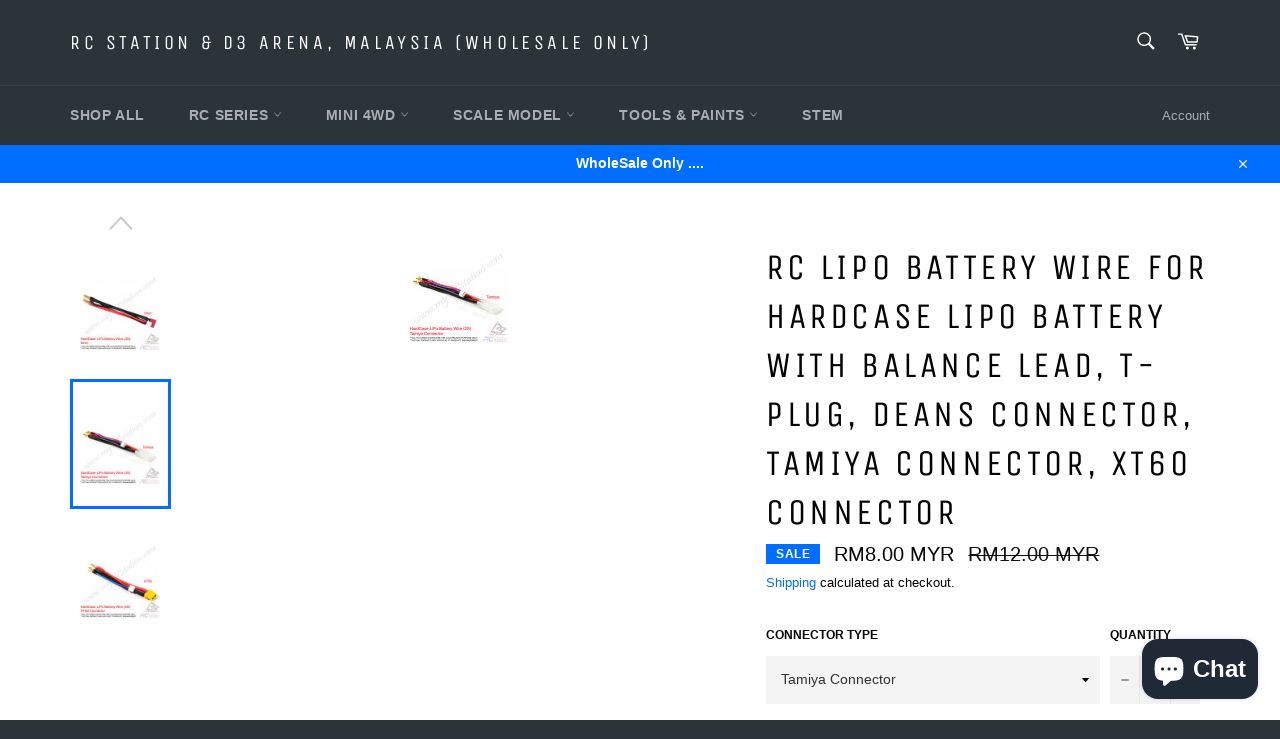

--- FILE ---
content_type: text/html; charset=utf-8
request_url: https://myrcstation.com/products/rc-lipo-battery-wire-for-hardcase-lipo-battery-with-balance-lead-t-plug-deans-connector-tamiya-connector-xt60-connector
body_size: 28591
content:
<!doctype html>
<html class="no-js" lang="en">
<head>
  <script type="application/vnd.locksmith+json" data-locksmith>{"version":"v254","locked":false,"initialized":true,"scope":"product","access_granted":true,"access_denied":false,"requires_customer":false,"manual_lock":false,"remote_lock":false,"has_timeout":false,"remote_rendered":null,"hide_resource":false,"hide_links_to_resource":false,"transparent":true,"locks":{"all":[],"opened":[]},"keys":[],"keys_signature":"1d3214205c7e9a426af44ba58fa07d4c51b174f0ef7e920a20236c664d43a2ca","state":{"template":"product","theme":123114946739,"product":"rc-lipo-battery-wire-for-hardcase-lipo-battery-with-balance-lead-t-plug-deans-connector-tamiya-connector-xt60-connector","collection":null,"page":null,"blog":null,"article":null,"app":null},"now":1768789612,"path":"\/products\/rc-lipo-battery-wire-for-hardcase-lipo-battery-with-balance-lead-t-plug-deans-connector-tamiya-connector-xt60-connector","locale_root_url":"\/","canonical_url":"https:\/\/myrcstation.com\/products\/rc-lipo-battery-wire-for-hardcase-lipo-battery-with-balance-lead-t-plug-deans-connector-tamiya-connector-xt60-connector","customer_id":null,"customer_id_signature":"1d3214205c7e9a426af44ba58fa07d4c51b174f0ef7e920a20236c664d43a2ca","cart":null}</script><script data-locksmith>!function(){undefined;!function(){var s=window.Locksmith={},e=document.querySelector('script[type="application/vnd.locksmith+json"]'),n=e&&e.innerHTML;if(s.state={},s.util={},s.loading=!1,n)try{s.state=JSON.parse(n)}catch(d){}if(document.addEventListener&&document.querySelector){var o,i,a,t=[76,79,67,75,83,77,73,84,72,49,49],c=function(){i=t.slice(0)},l="style",r=function(e){e&&27!==e.keyCode&&"click"!==e.type||(document.removeEventListener("keydown",r),document.removeEventListener("click",r),o&&document.body.removeChild(o),o=null)};c(),document.addEventListener("keyup",function(e){if(e.keyCode===i[0]){if(clearTimeout(a),i.shift(),0<i.length)return void(a=setTimeout(c,1e3));c(),r(),(o=document.createElement("div"))[l].width="50%",o[l].maxWidth="1000px",o[l].height="85%",o[l].border="1px rgba(0, 0, 0, 0.2) solid",o[l].background="rgba(255, 255, 255, 0.99)",o[l].borderRadius="4px",o[l].position="fixed",o[l].top="50%",o[l].left="50%",o[l].transform="translateY(-50%) translateX(-50%)",o[l].boxShadow="0 2px 5px rgba(0, 0, 0, 0.3), 0 0 100vh 100vw rgba(0, 0, 0, 0.5)",o[l].zIndex="2147483645";var t=document.createElement("textarea");t.value=JSON.stringify(JSON.parse(n),null,2),t[l].border="none",t[l].display="block",t[l].boxSizing="border-box",t[l].width="100%",t[l].height="100%",t[l].background="transparent",t[l].padding="22px",t[l].fontFamily="monospace",t[l].fontSize="14px",t[l].color="#333",t[l].resize="none",t[l].outline="none",t.readOnly=!0,o.appendChild(t),document.body.appendChild(o),t.addEventListener("click",function(e){e.stopImmediatePropagation()}),t.select(),document.addEventListener("keydown",r),document.addEventListener("click",r)}})}s.isEmbedded=-1!==window.location.search.indexOf("_ab=0&_fd=0&_sc=1"),s.path=s.state.path||window.location.pathname,s.basePath=s.state.locale_root_url.concat("/apps/locksmith").replace(/^\/\//,"/"),s.reloading=!1,s.util.console=window.console||{log:function(){},error:function(){}},s.util.makeUrl=function(e,t){var n,o=s.basePath+e,i=[],a=s.cache();for(n in a)i.push(n+"="+encodeURIComponent(a[n]));for(n in t)i.push(n+"="+encodeURIComponent(t[n]));return s.state.customer_id&&(i.push("customer_id="+encodeURIComponent(s.state.customer_id)),i.push("customer_id_signature="+encodeURIComponent(s.state.customer_id_signature))),o+=(-1===o.indexOf("?")?"?":"&")+i.join("&")},s._initializeCallbacks=[],s.on=function(e,t){if("initialize"!==e)throw'Locksmith.on() currently only supports the "initialize" event';s._initializeCallbacks.push(t)},s.initializeSession=function(e){if(!s.isEmbedded){var t=!1,n=!0,o=!0;(e=e||{}).silent&&(o=n=!(t=!0)),s.ping({silent:t,spinner:n,reload:o,callback:function(){s._initializeCallbacks.forEach(function(e){e()})}})}},s.cache=function(e){var t={};try{var n=function i(e){return(document.cookie.match("(^|; )"+e+"=([^;]*)")||0)[2]};t=JSON.parse(decodeURIComponent(n("locksmith-params")||"{}"))}catch(d){}if(e){for(var o in e)t[o]=e[o];document.cookie="locksmith-params=; expires=Thu, 01 Jan 1970 00:00:00 GMT; path=/",document.cookie="locksmith-params="+encodeURIComponent(JSON.stringify(t))+"; path=/"}return t},s.cache.cart=s.state.cart,s.cache.cartLastSaved=null,s.params=s.cache(),s.util.reload=function(){s.reloading=!0;try{window.location.href=window.location.href.replace(/#.*/,"")}catch(d){s.util.console.error("Preferred reload method failed",d),window.location.reload()}},s.cache.saveCart=function(e){if(!s.cache.cart||s.cache.cart===s.cache.cartLastSaved)return e?e():null;var t=s.cache.cartLastSaved;s.cache.cartLastSaved=s.cache.cart,fetch("/cart/update.js",{method:"POST",headers:{"Content-Type":"application/json",Accept:"application/json"},body:JSON.stringify({attributes:{locksmith:s.cache.cart}})}).then(function(e){if(!e.ok)throw new Error("Cart update failed: "+e.status);return e.json()}).then(function(){e&&e()})["catch"](function(e){if(s.cache.cartLastSaved=t,!s.reloading)throw e})},s.util.spinnerHTML='<style>body{background:#FFF}@keyframes spin{from{transform:rotate(0deg)}to{transform:rotate(360deg)}}#loading{display:flex;width:100%;height:50vh;color:#777;align-items:center;justify-content:center}#loading .spinner{display:block;animation:spin 600ms linear infinite;position:relative;width:50px;height:50px}#loading .spinner-ring{stroke:currentColor;stroke-dasharray:100%;stroke-width:2px;stroke-linecap:round;fill:none}</style><div id="loading"><div class="spinner"><svg width="100%" height="100%"><svg preserveAspectRatio="xMinYMin"><circle class="spinner-ring" cx="50%" cy="50%" r="45%"></circle></svg></svg></div></div>',s.util.clobberBody=function(e){document.body.innerHTML=e},s.util.clobberDocument=function(e){e.responseText&&(e=e.responseText),document.documentElement&&document.removeChild(document.documentElement);var t=document.open("text/html","replace");t.writeln(e),t.close(),setTimeout(function(){var e=t.querySelector("[autofocus]");e&&e.focus()},100)},s.util.serializeForm=function(e){if(e&&"FORM"===e.nodeName){var t,n,o={};for(t=e.elements.length-1;0<=t;t-=1)if(""!==e.elements[t].name)switch(e.elements[t].nodeName){case"INPUT":switch(e.elements[t].type){default:case"text":case"hidden":case"password":case"button":case"reset":case"submit":o[e.elements[t].name]=e.elements[t].value;break;case"checkbox":case"radio":e.elements[t].checked&&(o[e.elements[t].name]=e.elements[t].value);break;case"file":}break;case"TEXTAREA":o[e.elements[t].name]=e.elements[t].value;break;case"SELECT":switch(e.elements[t].type){case"select-one":o[e.elements[t].name]=e.elements[t].value;break;case"select-multiple":for(n=e.elements[t].options.length-1;0<=n;n-=1)e.elements[t].options[n].selected&&(o[e.elements[t].name]=e.elements[t].options[n].value)}break;case"BUTTON":switch(e.elements[t].type){case"reset":case"submit":case"button":o[e.elements[t].name]=e.elements[t].value}}return o}},s.util.on=function(e,a,s,t){t=t||document;var c="locksmith-"+e+a,n=function(e){var t=e.target,n=e.target.parentElement,o=t&&t.className&&(t.className.baseVal||t.className)||"",i=n&&n.className&&(n.className.baseVal||n.className)||"";("string"==typeof o&&-1!==o.split(/\s+/).indexOf(a)||"string"==typeof i&&-1!==i.split(/\s+/).indexOf(a))&&!e[c]&&(e[c]=!0,s(e))};t.attachEvent?t.attachEvent(e,n):t.addEventListener(e,n,!1)},s.util.enableActions=function(e){s.util.on("click","locksmith-action",function(e){e.preventDefault();var t=e.target;t.dataset.confirmWith&&!confirm(t.dataset.confirmWith)||(t.disabled=!0,t.innerText=t.dataset.disableWith,s.post("/action",t.dataset.locksmithParams,{spinner:!1,type:"text",success:function(e){(e=JSON.parse(e.responseText)).message&&alert(e.message),s.util.reload()}}))},e)},s.util.inject=function(e,t){var n=["data","locksmith","append"];if(-1!==t.indexOf(n.join("-"))){var o=document.createElement("div");o.innerHTML=t,e.appendChild(o)}else e.innerHTML=t;var i,a,s=e.querySelectorAll("script");for(a=0;a<s.length;++a){i=s[a];var c=document.createElement("script");if(i.type&&(c.type=i.type),i.src)c.src=i.src;else{var l=document.createTextNode(i.innerHTML);c.appendChild(l)}e.appendChild(c)}var r=e.querySelector("[autofocus]");r&&r.focus()},s.post=function(e,t,n){!1!==(n=n||{}).spinner&&s.util.clobberBody(s.util.spinnerHTML);var o={};n.container===document?(o.layout=1,n.success=function(e){s.util.clobberDocument(e)}):n.container&&(o.layout=0,n.success=function(e){var t=document.getElementById(n.container);s.util.inject(t,e),t.id===t.firstChild.id&&t.parentElement.replaceChild(t.firstChild,t)}),n.form_type&&(t.form_type=n.form_type),n.include_layout_classes!==undefined&&(t.include_layout_classes=n.include_layout_classes),n.lock_id!==undefined&&(t.lock_id=n.lock_id),s.loading=!0;var i=s.util.makeUrl(e,o),a="json"===n.type||"text"===n.type;fetch(i,{method:"POST",headers:{"Content-Type":"application/json",Accept:a?"application/json":"text/html"},body:JSON.stringify(t)}).then(function(e){if(!e.ok)throw new Error("Request failed: "+e.status);return e.text()}).then(function(e){var t=n.success||s.util.clobberDocument;t(a?{responseText:e}:e)})["catch"](function(e){if(!s.reloading)if("dashboard.weglot.com"!==window.location.host){if(!n.silent)throw alert("Something went wrong! Please refresh and try again."),e;console.error(e)}else console.error(e)})["finally"](function(){s.loading=!1})},s.postResource=function(e,t){e.path=s.path,e.search=window.location.search,e.state=s.state,e.passcode&&(e.passcode=e.passcode.trim()),e.email&&(e.email=e.email.trim()),e.state.cart=s.cache.cart,e.locksmith_json=s.jsonTag,e.locksmith_json_signature=s.jsonTagSignature,s.post("/resource",e,t)},s.ping=function(e){if(!s.isEmbedded){e=e||{};s.post("/ping",{path:s.path,search:window.location.search,state:s.state},{spinner:!!e.spinner,silent:"undefined"==typeof e.silent||e.silent,type:"text",success:function(e){e&&e.responseText?(e=JSON.parse(e.responseText)).messages&&0<e.messages.length&&s.showMessages(e.messages):console.error("[Locksmith] Invalid result in ping callback:",e)}})}},s.timeoutMonitor=function(){var e=s.cache.cart;s.ping({callback:function(){e!==s.cache.cart||setTimeout(function(){s.timeoutMonitor()},6e4)}})},s.showMessages=function(e){var t=document.createElement("div");t.style.position="fixed",t.style.left=0,t.style.right=0,t.style.bottom="-50px",t.style.opacity=0,t.style.background="#191919",t.style.color="#ddd",t.style.transition="bottom 0.2s, opacity 0.2s",t.style.zIndex=999999,t.innerHTML="        <style>          .locksmith-ab .locksmith-b { display: none; }          .locksmith-ab.toggled .locksmith-b { display: flex; }          .locksmith-ab.toggled .locksmith-a { display: none; }          .locksmith-flex { display: flex; flex-wrap: wrap; justify-content: space-between; align-items: center; padding: 10px 20px; }          .locksmith-message + .locksmith-message { border-top: 1px #555 solid; }          .locksmith-message a { color: inherit; font-weight: bold; }          .locksmith-message a:hover { color: inherit; opacity: 0.8; }          a.locksmith-ab-toggle { font-weight: inherit; text-decoration: underline; }          .locksmith-text { flex-grow: 1; }          .locksmith-cta { flex-grow: 0; text-align: right; }          .locksmith-cta button { transform: scale(0.8); transform-origin: left; }          .locksmith-cta > * { display: block; }          .locksmith-cta > * + * { margin-top: 10px; }          .locksmith-message a.locksmith-close { flex-grow: 0; text-decoration: none; margin-left: 15px; font-size: 30px; font-family: monospace; display: block; padding: 2px 10px; }                    @media screen and (max-width: 600px) {            .locksmith-wide-only { display: none !important; }            .locksmith-flex { padding: 0 15px; }            .locksmith-flex > * { margin-top: 5px; margin-bottom: 5px; }            .locksmith-cta { text-align: left; }          }                    @media screen and (min-width: 601px) {            .locksmith-narrow-only { display: none !important; }          }        </style>      "+e.map(function(e){return'<div class="locksmith-message">'+e+"</div>"}).join(""),document.body.appendChild(t),document.body.style.position="relative",document.body.parentElement.style.paddingBottom=t.offsetHeight+"px",setTimeout(function(){t.style.bottom=0,t.style.opacity=1},50),s.util.on("click","locksmith-ab-toggle",function(e){e.preventDefault();for(var t=e.target.parentElement;-1===t.className.split(" ").indexOf("locksmith-ab");)t=t.parentElement;-1!==t.className.split(" ").indexOf("toggled")?t.className=t.className.replace("toggled",""):t.className=t.className+" toggled"}),s.util.enableActions(t)}}()}();</script>
      <script data-locksmith>Locksmith.cache.cart=null</script>

  <script data-locksmith>Locksmith.jsonTag="{\"version\":\"v254\",\"locked\":false,\"initialized\":true,\"scope\":\"product\",\"access_granted\":true,\"access_denied\":false,\"requires_customer\":false,\"manual_lock\":false,\"remote_lock\":false,\"has_timeout\":false,\"remote_rendered\":null,\"hide_resource\":false,\"hide_links_to_resource\":false,\"transparent\":true,\"locks\":{\"all\":[],\"opened\":[]},\"keys\":[],\"keys_signature\":\"1d3214205c7e9a426af44ba58fa07d4c51b174f0ef7e920a20236c664d43a2ca\",\"state\":{\"template\":\"product\",\"theme\":123114946739,\"product\":\"rc-lipo-battery-wire-for-hardcase-lipo-battery-with-balance-lead-t-plug-deans-connector-tamiya-connector-xt60-connector\",\"collection\":null,\"page\":null,\"blog\":null,\"article\":null,\"app\":null},\"now\":1768789612,\"path\":\"\\\/products\\\/rc-lipo-battery-wire-for-hardcase-lipo-battery-with-balance-lead-t-plug-deans-connector-tamiya-connector-xt60-connector\",\"locale_root_url\":\"\\\/\",\"canonical_url\":\"https:\\\/\\\/myrcstation.com\\\/products\\\/rc-lipo-battery-wire-for-hardcase-lipo-battery-with-balance-lead-t-plug-deans-connector-tamiya-connector-xt60-connector\",\"customer_id\":null,\"customer_id_signature\":\"1d3214205c7e9a426af44ba58fa07d4c51b174f0ef7e920a20236c664d43a2ca\",\"cart\":null}";Locksmith.jsonTagSignature="e5da6cc5486f6c9de762a207d9bec9869176c351cf97a663f54110da1326efdd"</script>
  <meta name="google-site-verification" content="ygfG5XH7cCkyBdIesCwTknbruffaIFdiS_wlLDzAfjE" />

  <meta charset="utf-8">
  <meta http-equiv="X-UA-Compatible" content="IE=edge,chrome=1">
  <meta name="viewport" content="width=device-width,initial-scale=1">
  <meta name="theme-color" content="#2a3439">

  
    <link rel="shortcut icon" href="//myrcstation.com/cdn/shop/files/RCStation-Logo_32x32.gif?v=1621100906" type="image/png">
  

  <link rel="canonical" href="https://myrcstation.com/products/rc-lipo-battery-wire-for-hardcase-lipo-battery-with-balance-lead-t-plug-deans-connector-tamiya-connector-xt60-connector">
  <title>
  RC LiPo Battery Wire for HardCase LiPo Battery with Balance Lead, T-Pl &ndash; RC Station &amp; D3 Arena, Malaysia (wholesale only)
  </title>

  
<meta name="description" content="RC LiPo Battery Wire for HardCase LiPo Battery with Balance Lead, 4mm, 5MM T-Plug, Deans Connector, Tamiya Connector, XT60 Connector Battery Hardness for Hardcase LiPo Battery Connector Type:   - T-Plug /Deans 4mm Banana Connector -  T-Plug with Low Profile 4mm Connector  - T-Plug /Deans 5mm Banana Connector  - Tamiya ">


  <!-- /snippets/social-meta-tags.liquid -->




<meta property="og:site_name" content="RC Station &amp; D3 Arena, Malaysia (wholesale only)">
<meta property="og:url" content="https://myrcstation.com/products/rc-lipo-battery-wire-for-hardcase-lipo-battery-with-balance-lead-t-plug-deans-connector-tamiya-connector-xt60-connector"><meta property="og:title" content="RC LiPo Battery Wire for HardCase LiPo Battery with Balance Lead, T-Pl">
<meta property="og:type" content="product">
<meta property="og:description" content="RC LiPo Battery Wire for HardCase LiPo Battery with Balance Lead, 4mm, 5MM T-Plug, Deans Connector, Tamiya Connector, XT60 Connector Battery Hardness for Hardcase LiPo Battery Connector Type:   - T-Plug /Deans 4mm Banana Connector -  T-Plug with Low Profile 4mm Connector  - T-Plug /Deans 5mm Banana Connector  - Tamiya ">

<meta property="og:price:amount" content="8.00">
<meta property="og:price:currency" content="MYR">

<meta property="og:image" content="http://myrcstation.com/cdn/shop/products/ce8461829c7eecaf273839a10bb90c9b_1200x1200.jpg?v=1665209261"><meta property="og:image" content="http://myrcstation.com/cdn/shop/products/9ea01bdbcca6ef99dfb1f3484ae9a467_1200x1200.jpg?v=1665209261"><meta property="og:image" content="http://myrcstation.com/cdn/shop/products/94e0e36e3967c346fca29b40ff719c42_1200x1200.jpg?v=1665209261">
<meta property="og:image:secure_url" content="https://myrcstation.com/cdn/shop/products/ce8461829c7eecaf273839a10bb90c9b_1200x1200.jpg?v=1665209261"><meta property="og:image:secure_url" content="https://myrcstation.com/cdn/shop/products/9ea01bdbcca6ef99dfb1f3484ae9a467_1200x1200.jpg?v=1665209261"><meta property="og:image:secure_url" content="https://myrcstation.com/cdn/shop/products/94e0e36e3967c346fca29b40ff719c42_1200x1200.jpg?v=1665209261">


<meta name="twitter:card" content="summary_large_image"><meta name="twitter:title" content="RC LiPo Battery Wire for HardCase LiPo Battery with Balance Lead, T-Pl">
<meta name="twitter:description" content="RC LiPo Battery Wire for HardCase LiPo Battery with Balance Lead, 4mm, 5MM T-Plug, Deans Connector, Tamiya Connector, XT60 Connector Battery Hardness for Hardcase LiPo Battery Connector Type:   - T-Plug /Deans 4mm Banana Connector -  T-Plug with Low Profile 4mm Connector  - T-Plug /Deans 5mm Banana Connector  - Tamiya ">

  <style data-shopify>
  :root {
    --color-body-text: #030303;
    --color-body: #ffffff;
  }
</style>


  <script>
    document.documentElement.className = document.documentElement.className.replace('no-js', 'js');
  </script>

  <link href="//myrcstation.com/cdn/shop/t/3/assets/theme.scss.css?v=42399989004449240301703094139" rel="stylesheet" type="text/css" media="all" />

  <script>
    window.theme = window.theme || {};

    theme.strings = {
      stockAvailable: "1 available",
      addToCart: "Add to Cart",
      soldOut: "Sold Out",
      unavailable: "Unavailable",
      noStockAvailable: "The item could not be added to your cart because there are not enough in stock.",
      willNotShipUntil: "Will not ship until [date]",
      willBeInStockAfter: "Will be in stock after [date]",
      totalCartDiscount: "You're saving [savings]",
      addressError: "Error looking up that address",
      addressNoResults: "No results for that address",
      addressQueryLimit: "You have exceeded the Google API usage limit. Consider upgrading to a \u003ca href=\"https:\/\/developers.google.com\/maps\/premium\/usage-limits\"\u003ePremium Plan\u003c\/a\u003e.",
      authError: "There was a problem authenticating your Google Maps API Key.",
      slideNumber: "Slide [slide_number], current"
    };
  </script>

  <script src="//myrcstation.com/cdn/shop/t/3/assets/lazysizes.min.js?v=56045284683979784691621009324" async="async"></script>

  

  <script src="//myrcstation.com/cdn/shop/t/3/assets/vendor.js?v=59352919779726365461621009326" defer="defer"></script>

  
    <script>
      window.theme = window.theme || {};
      theme.moneyFormat = "RM{{amount}} MYR";
    </script>
  

  <script src="//myrcstation.com/cdn/shop/t/3/assets/theme.js?v=171366231195154451781621009325" defer="defer"></script>

  <script>window.performance && window.performance.mark && window.performance.mark('shopify.content_for_header.start');</script><meta name="facebook-domain-verification" content="pgh4n0kbl4s6epcbsndx95otrl6vso">
<meta name="google-site-verification" content="ygfG5XH7cCkyBdIesCwTknbruffaIFdiS_wlLDzAfjE">
<meta name="facebook-domain-verification" content="f43k8fnbf7z8c6sa490i6ji47j38bt">
<meta id="shopify-digital-wallet" name="shopify-digital-wallet" content="/57022939315/digital_wallets/dialog">
<link rel="alternate" type="application/json+oembed" href="https://myrcstation.com/products/rc-lipo-battery-wire-for-hardcase-lipo-battery-with-balance-lead-t-plug-deans-connector-tamiya-connector-xt60-connector.oembed">
<script async="async" src="/checkouts/internal/preloads.js?locale=en-MY"></script>
<script id="shopify-features" type="application/json">{"accessToken":"1aa1e6f37e8ce4646644405a817c8c01","betas":["rich-media-storefront-analytics"],"domain":"myrcstation.com","predictiveSearch":true,"shopId":57022939315,"locale":"en"}</script>
<script>var Shopify = Shopify || {};
Shopify.shop = "rc-station-d3-arena-malaysia.myshopify.com";
Shopify.locale = "en";
Shopify.currency = {"active":"MYR","rate":"1.0"};
Shopify.country = "MY";
Shopify.theme = {"name":"Venture","id":123114946739,"schema_name":"Venture","schema_version":"12.5.0","theme_store_id":775,"role":"main"};
Shopify.theme.handle = "null";
Shopify.theme.style = {"id":null,"handle":null};
Shopify.cdnHost = "myrcstation.com/cdn";
Shopify.routes = Shopify.routes || {};
Shopify.routes.root = "/";</script>
<script type="module">!function(o){(o.Shopify=o.Shopify||{}).modules=!0}(window);</script>
<script>!function(o){function n(){var o=[];function n(){o.push(Array.prototype.slice.apply(arguments))}return n.q=o,n}var t=o.Shopify=o.Shopify||{};t.loadFeatures=n(),t.autoloadFeatures=n()}(window);</script>
<script id="shop-js-analytics" type="application/json">{"pageType":"product"}</script>
<script defer="defer" async type="module" src="//myrcstation.com/cdn/shopifycloud/shop-js/modules/v2/client.init-shop-cart-sync_C5BV16lS.en.esm.js"></script>
<script defer="defer" async type="module" src="//myrcstation.com/cdn/shopifycloud/shop-js/modules/v2/chunk.common_CygWptCX.esm.js"></script>
<script type="module">
  await import("//myrcstation.com/cdn/shopifycloud/shop-js/modules/v2/client.init-shop-cart-sync_C5BV16lS.en.esm.js");
await import("//myrcstation.com/cdn/shopifycloud/shop-js/modules/v2/chunk.common_CygWptCX.esm.js");

  window.Shopify.SignInWithShop?.initShopCartSync?.({"fedCMEnabled":true,"windoidEnabled":true});

</script>
<script id="__st">var __st={"a":57022939315,"offset":28800,"reqid":"08a598d5-ad65-457b-8ec1-8aa224dfbe54-1768789611","pageurl":"myrcstation.com\/products\/rc-lipo-battery-wire-for-hardcase-lipo-battery-with-balance-lead-t-plug-deans-connector-tamiya-connector-xt60-connector","u":"b5511b4dc859","p":"product","rtyp":"product","rid":6874627768499};</script>
<script>window.ShopifyPaypalV4VisibilityTracking = true;</script>
<script id="captcha-bootstrap">!function(){'use strict';const t='contact',e='account',n='new_comment',o=[[t,t],['blogs',n],['comments',n],[t,'customer']],c=[[e,'customer_login'],[e,'guest_login'],[e,'recover_customer_password'],[e,'create_customer']],r=t=>t.map((([t,e])=>`form[action*='/${t}']:not([data-nocaptcha='true']) input[name='form_type'][value='${e}']`)).join(','),a=t=>()=>t?[...document.querySelectorAll(t)].map((t=>t.form)):[];function s(){const t=[...o],e=r(t);return a(e)}const i='password',u='form_key',d=['recaptcha-v3-token','g-recaptcha-response','h-captcha-response',i],f=()=>{try{return window.sessionStorage}catch{return}},m='__shopify_v',_=t=>t.elements[u];function p(t,e,n=!1){try{const o=window.sessionStorage,c=JSON.parse(o.getItem(e)),{data:r}=function(t){const{data:e,action:n}=t;return t[m]||n?{data:e,action:n}:{data:t,action:n}}(c);for(const[e,n]of Object.entries(r))t.elements[e]&&(t.elements[e].value=n);n&&o.removeItem(e)}catch(o){console.error('form repopulation failed',{error:o})}}const l='form_type',E='cptcha';function T(t){t.dataset[E]=!0}const w=window,h=w.document,L='Shopify',v='ce_forms',y='captcha';let A=!1;((t,e)=>{const n=(g='f06e6c50-85a8-45c8-87d0-21a2b65856fe',I='https://cdn.shopify.com/shopifycloud/storefront-forms-hcaptcha/ce_storefront_forms_captcha_hcaptcha.v1.5.2.iife.js',D={infoText:'Protected by hCaptcha',privacyText:'Privacy',termsText:'Terms'},(t,e,n)=>{const o=w[L][v],c=o.bindForm;if(c)return c(t,g,e,D).then(n);var r;o.q.push([[t,g,e,D],n]),r=I,A||(h.body.append(Object.assign(h.createElement('script'),{id:'captcha-provider',async:!0,src:r})),A=!0)});var g,I,D;w[L]=w[L]||{},w[L][v]=w[L][v]||{},w[L][v].q=[],w[L][y]=w[L][y]||{},w[L][y].protect=function(t,e){n(t,void 0,e),T(t)},Object.freeze(w[L][y]),function(t,e,n,w,h,L){const[v,y,A,g]=function(t,e,n){const i=e?o:[],u=t?c:[],d=[...i,...u],f=r(d),m=r(i),_=r(d.filter((([t,e])=>n.includes(e))));return[a(f),a(m),a(_),s()]}(w,h,L),I=t=>{const e=t.target;return e instanceof HTMLFormElement?e:e&&e.form},D=t=>v().includes(t);t.addEventListener('submit',(t=>{const e=I(t);if(!e)return;const n=D(e)&&!e.dataset.hcaptchaBound&&!e.dataset.recaptchaBound,o=_(e),c=g().includes(e)&&(!o||!o.value);(n||c)&&t.preventDefault(),c&&!n&&(function(t){try{if(!f())return;!function(t){const e=f();if(!e)return;const n=_(t);if(!n)return;const o=n.value;o&&e.removeItem(o)}(t);const e=Array.from(Array(32),(()=>Math.random().toString(36)[2])).join('');!function(t,e){_(t)||t.append(Object.assign(document.createElement('input'),{type:'hidden',name:u})),t.elements[u].value=e}(t,e),function(t,e){const n=f();if(!n)return;const o=[...t.querySelectorAll(`input[type='${i}']`)].map((({name:t})=>t)),c=[...d,...o],r={};for(const[a,s]of new FormData(t).entries())c.includes(a)||(r[a]=s);n.setItem(e,JSON.stringify({[m]:1,action:t.action,data:r}))}(t,e)}catch(e){console.error('failed to persist form',e)}}(e),e.submit())}));const S=(t,e)=>{t&&!t.dataset[E]&&(n(t,e.some((e=>e===t))),T(t))};for(const o of['focusin','change'])t.addEventListener(o,(t=>{const e=I(t);D(e)&&S(e,y())}));const B=e.get('form_key'),M=e.get(l),P=B&&M;t.addEventListener('DOMContentLoaded',(()=>{const t=y();if(P)for(const e of t)e.elements[l].value===M&&p(e,B);[...new Set([...A(),...v().filter((t=>'true'===t.dataset.shopifyCaptcha))])].forEach((e=>S(e,t)))}))}(h,new URLSearchParams(w.location.search),n,t,e,['guest_login'])})(!0,!0)}();</script>
<script integrity="sha256-4kQ18oKyAcykRKYeNunJcIwy7WH5gtpwJnB7kiuLZ1E=" data-source-attribution="shopify.loadfeatures" defer="defer" src="//myrcstation.com/cdn/shopifycloud/storefront/assets/storefront/load_feature-a0a9edcb.js" crossorigin="anonymous"></script>
<script data-source-attribution="shopify.dynamic_checkout.dynamic.init">var Shopify=Shopify||{};Shopify.PaymentButton=Shopify.PaymentButton||{isStorefrontPortableWallets:!0,init:function(){window.Shopify.PaymentButton.init=function(){};var t=document.createElement("script");t.src="https://myrcstation.com/cdn/shopifycloud/portable-wallets/latest/portable-wallets.en.js",t.type="module",document.head.appendChild(t)}};
</script>
<script data-source-attribution="shopify.dynamic_checkout.buyer_consent">
  function portableWalletsHideBuyerConsent(e){var t=document.getElementById("shopify-buyer-consent"),n=document.getElementById("shopify-subscription-policy-button");t&&n&&(t.classList.add("hidden"),t.setAttribute("aria-hidden","true"),n.removeEventListener("click",e))}function portableWalletsShowBuyerConsent(e){var t=document.getElementById("shopify-buyer-consent"),n=document.getElementById("shopify-subscription-policy-button");t&&n&&(t.classList.remove("hidden"),t.removeAttribute("aria-hidden"),n.addEventListener("click",e))}window.Shopify?.PaymentButton&&(window.Shopify.PaymentButton.hideBuyerConsent=portableWalletsHideBuyerConsent,window.Shopify.PaymentButton.showBuyerConsent=portableWalletsShowBuyerConsent);
</script>
<script>
  function portableWalletsCleanup(e){e&&e.src&&console.error("Failed to load portable wallets script "+e.src);var t=document.querySelectorAll("shopify-accelerated-checkout .shopify-payment-button__skeleton, shopify-accelerated-checkout-cart .wallet-cart-button__skeleton"),e=document.getElementById("shopify-buyer-consent");for(let e=0;e<t.length;e++)t[e].remove();e&&e.remove()}function portableWalletsNotLoadedAsModule(e){e instanceof ErrorEvent&&"string"==typeof e.message&&e.message.includes("import.meta")&&"string"==typeof e.filename&&e.filename.includes("portable-wallets")&&(window.removeEventListener("error",portableWalletsNotLoadedAsModule),window.Shopify.PaymentButton.failedToLoad=e,"loading"===document.readyState?document.addEventListener("DOMContentLoaded",window.Shopify.PaymentButton.init):window.Shopify.PaymentButton.init())}window.addEventListener("error",portableWalletsNotLoadedAsModule);
</script>

<script type="module" src="https://myrcstation.com/cdn/shopifycloud/portable-wallets/latest/portable-wallets.en.js" onError="portableWalletsCleanup(this)" crossorigin="anonymous"></script>
<script nomodule>
  document.addEventListener("DOMContentLoaded", portableWalletsCleanup);
</script>

<link id="shopify-accelerated-checkout-styles" rel="stylesheet" media="screen" href="https://myrcstation.com/cdn/shopifycloud/portable-wallets/latest/accelerated-checkout-backwards-compat.css" crossorigin="anonymous">
<style id="shopify-accelerated-checkout-cart">
        #shopify-buyer-consent {
  margin-top: 1em;
  display: inline-block;
  width: 100%;
}

#shopify-buyer-consent.hidden {
  display: none;
}

#shopify-subscription-policy-button {
  background: none;
  border: none;
  padding: 0;
  text-decoration: underline;
  font-size: inherit;
  cursor: pointer;
}

#shopify-subscription-policy-button::before {
  box-shadow: none;
}

      </style>

<script>window.performance && window.performance.mark && window.performance.mark('shopify.content_for_header.end');</script>
<script src="https://cdn.shopify.com/extensions/7bc9bb47-adfa-4267-963e-cadee5096caf/inbox-1252/assets/inbox-chat-loader.js" type="text/javascript" defer="defer"></script>
<link href="https://monorail-edge.shopifysvc.com" rel="dns-prefetch">
<script>(function(){if ("sendBeacon" in navigator && "performance" in window) {try {var session_token_from_headers = performance.getEntriesByType('navigation')[0].serverTiming.find(x => x.name == '_s').description;} catch {var session_token_from_headers = undefined;}var session_cookie_matches = document.cookie.match(/_shopify_s=([^;]*)/);var session_token_from_cookie = session_cookie_matches && session_cookie_matches.length === 2 ? session_cookie_matches[1] : "";var session_token = session_token_from_headers || session_token_from_cookie || "";function handle_abandonment_event(e) {var entries = performance.getEntries().filter(function(entry) {return /monorail-edge.shopifysvc.com/.test(entry.name);});if (!window.abandonment_tracked && entries.length === 0) {window.abandonment_tracked = true;var currentMs = Date.now();var navigation_start = performance.timing.navigationStart;var payload = {shop_id: 57022939315,url: window.location.href,navigation_start,duration: currentMs - navigation_start,session_token,page_type: "product"};window.navigator.sendBeacon("https://monorail-edge.shopifysvc.com/v1/produce", JSON.stringify({schema_id: "online_store_buyer_site_abandonment/1.1",payload: payload,metadata: {event_created_at_ms: currentMs,event_sent_at_ms: currentMs}}));}}window.addEventListener('pagehide', handle_abandonment_event);}}());</script>
<script id="web-pixels-manager-setup">(function e(e,d,r,n,o){if(void 0===o&&(o={}),!Boolean(null===(a=null===(i=window.Shopify)||void 0===i?void 0:i.analytics)||void 0===a?void 0:a.replayQueue)){var i,a;window.Shopify=window.Shopify||{};var t=window.Shopify;t.analytics=t.analytics||{};var s=t.analytics;s.replayQueue=[],s.publish=function(e,d,r){return s.replayQueue.push([e,d,r]),!0};try{self.performance.mark("wpm:start")}catch(e){}var l=function(){var e={modern:/Edge?\/(1{2}[4-9]|1[2-9]\d|[2-9]\d{2}|\d{4,})\.\d+(\.\d+|)|Firefox\/(1{2}[4-9]|1[2-9]\d|[2-9]\d{2}|\d{4,})\.\d+(\.\d+|)|Chrom(ium|e)\/(9{2}|\d{3,})\.\d+(\.\d+|)|(Maci|X1{2}).+ Version\/(15\.\d+|(1[6-9]|[2-9]\d|\d{3,})\.\d+)([,.]\d+|)( \(\w+\)|)( Mobile\/\w+|) Safari\/|Chrome.+OPR\/(9{2}|\d{3,})\.\d+\.\d+|(CPU[ +]OS|iPhone[ +]OS|CPU[ +]iPhone|CPU IPhone OS|CPU iPad OS)[ +]+(15[._]\d+|(1[6-9]|[2-9]\d|\d{3,})[._]\d+)([._]\d+|)|Android:?[ /-](13[3-9]|1[4-9]\d|[2-9]\d{2}|\d{4,})(\.\d+|)(\.\d+|)|Android.+Firefox\/(13[5-9]|1[4-9]\d|[2-9]\d{2}|\d{4,})\.\d+(\.\d+|)|Android.+Chrom(ium|e)\/(13[3-9]|1[4-9]\d|[2-9]\d{2}|\d{4,})\.\d+(\.\d+|)|SamsungBrowser\/([2-9]\d|\d{3,})\.\d+/,legacy:/Edge?\/(1[6-9]|[2-9]\d|\d{3,})\.\d+(\.\d+|)|Firefox\/(5[4-9]|[6-9]\d|\d{3,})\.\d+(\.\d+|)|Chrom(ium|e)\/(5[1-9]|[6-9]\d|\d{3,})\.\d+(\.\d+|)([\d.]+$|.*Safari\/(?![\d.]+ Edge\/[\d.]+$))|(Maci|X1{2}).+ Version\/(10\.\d+|(1[1-9]|[2-9]\d|\d{3,})\.\d+)([,.]\d+|)( \(\w+\)|)( Mobile\/\w+|) Safari\/|Chrome.+OPR\/(3[89]|[4-9]\d|\d{3,})\.\d+\.\d+|(CPU[ +]OS|iPhone[ +]OS|CPU[ +]iPhone|CPU IPhone OS|CPU iPad OS)[ +]+(10[._]\d+|(1[1-9]|[2-9]\d|\d{3,})[._]\d+)([._]\d+|)|Android:?[ /-](13[3-9]|1[4-9]\d|[2-9]\d{2}|\d{4,})(\.\d+|)(\.\d+|)|Mobile Safari.+OPR\/([89]\d|\d{3,})\.\d+\.\d+|Android.+Firefox\/(13[5-9]|1[4-9]\d|[2-9]\d{2}|\d{4,})\.\d+(\.\d+|)|Android.+Chrom(ium|e)\/(13[3-9]|1[4-9]\d|[2-9]\d{2}|\d{4,})\.\d+(\.\d+|)|Android.+(UC? ?Browser|UCWEB|U3)[ /]?(15\.([5-9]|\d{2,})|(1[6-9]|[2-9]\d|\d{3,})\.\d+)\.\d+|SamsungBrowser\/(5\.\d+|([6-9]|\d{2,})\.\d+)|Android.+MQ{2}Browser\/(14(\.(9|\d{2,})|)|(1[5-9]|[2-9]\d|\d{3,})(\.\d+|))(\.\d+|)|K[Aa][Ii]OS\/(3\.\d+|([4-9]|\d{2,})\.\d+)(\.\d+|)/},d=e.modern,r=e.legacy,n=navigator.userAgent;return n.match(d)?"modern":n.match(r)?"legacy":"unknown"}(),u="modern"===l?"modern":"legacy",c=(null!=n?n:{modern:"",legacy:""})[u],f=function(e){return[e.baseUrl,"/wpm","/b",e.hashVersion,"modern"===e.buildTarget?"m":"l",".js"].join("")}({baseUrl:d,hashVersion:r,buildTarget:u}),m=function(e){var d=e.version,r=e.bundleTarget,n=e.surface,o=e.pageUrl,i=e.monorailEndpoint;return{emit:function(e){var a=e.status,t=e.errorMsg,s=(new Date).getTime(),l=JSON.stringify({metadata:{event_sent_at_ms:s},events:[{schema_id:"web_pixels_manager_load/3.1",payload:{version:d,bundle_target:r,page_url:o,status:a,surface:n,error_msg:t},metadata:{event_created_at_ms:s}}]});if(!i)return console&&console.warn&&console.warn("[Web Pixels Manager] No Monorail endpoint provided, skipping logging."),!1;try{return self.navigator.sendBeacon.bind(self.navigator)(i,l)}catch(e){}var u=new XMLHttpRequest;try{return u.open("POST",i,!0),u.setRequestHeader("Content-Type","text/plain"),u.send(l),!0}catch(e){return console&&console.warn&&console.warn("[Web Pixels Manager] Got an unhandled error while logging to Monorail."),!1}}}}({version:r,bundleTarget:l,surface:e.surface,pageUrl:self.location.href,monorailEndpoint:e.monorailEndpoint});try{o.browserTarget=l,function(e){var d=e.src,r=e.async,n=void 0===r||r,o=e.onload,i=e.onerror,a=e.sri,t=e.scriptDataAttributes,s=void 0===t?{}:t,l=document.createElement("script"),u=document.querySelector("head"),c=document.querySelector("body");if(l.async=n,l.src=d,a&&(l.integrity=a,l.crossOrigin="anonymous"),s)for(var f in s)if(Object.prototype.hasOwnProperty.call(s,f))try{l.dataset[f]=s[f]}catch(e){}if(o&&l.addEventListener("load",o),i&&l.addEventListener("error",i),u)u.appendChild(l);else{if(!c)throw new Error("Did not find a head or body element to append the script");c.appendChild(l)}}({src:f,async:!0,onload:function(){if(!function(){var e,d;return Boolean(null===(d=null===(e=window.Shopify)||void 0===e?void 0:e.analytics)||void 0===d?void 0:d.initialized)}()){var d=window.webPixelsManager.init(e)||void 0;if(d){var r=window.Shopify.analytics;r.replayQueue.forEach((function(e){var r=e[0],n=e[1],o=e[2];d.publishCustomEvent(r,n,o)})),r.replayQueue=[],r.publish=d.publishCustomEvent,r.visitor=d.visitor,r.initialized=!0}}},onerror:function(){return m.emit({status:"failed",errorMsg:"".concat(f," has failed to load")})},sri:function(e){var d=/^sha384-[A-Za-z0-9+/=]+$/;return"string"==typeof e&&d.test(e)}(c)?c:"",scriptDataAttributes:o}),m.emit({status:"loading"})}catch(e){m.emit({status:"failed",errorMsg:(null==e?void 0:e.message)||"Unknown error"})}}})({shopId: 57022939315,storefrontBaseUrl: "https://myrcstation.com",extensionsBaseUrl: "https://extensions.shopifycdn.com/cdn/shopifycloud/web-pixels-manager",monorailEndpoint: "https://monorail-edge.shopifysvc.com/unstable/produce_batch",surface: "storefront-renderer",enabledBetaFlags: ["2dca8a86"],webPixelsConfigList: [{"id":"608633011","configuration":"{\"config\":\"{\\\"pixel_id\\\":\\\"GT-T9WWBD9\\\",\\\"target_country\\\":\\\"MY\\\",\\\"gtag_events\\\":[{\\\"type\\\":\\\"purchase\\\",\\\"action_label\\\":\\\"MC-WG7QCXFEE8\\\"},{\\\"type\\\":\\\"page_view\\\",\\\"action_label\\\":\\\"MC-WG7QCXFEE8\\\"},{\\\"type\\\":\\\"view_item\\\",\\\"action_label\\\":\\\"MC-WG7QCXFEE8\\\"}],\\\"enable_monitoring_mode\\\":false}\"}","eventPayloadVersion":"v1","runtimeContext":"OPEN","scriptVersion":"b2a88bafab3e21179ed38636efcd8a93","type":"APP","apiClientId":1780363,"privacyPurposes":[],"dataSharingAdjustments":{"protectedCustomerApprovalScopes":["read_customer_address","read_customer_email","read_customer_name","read_customer_personal_data","read_customer_phone"]}},{"id":"184385715","configuration":"{\"pixel_id\":\"174099811405332\",\"pixel_type\":\"facebook_pixel\",\"metaapp_system_user_token\":\"-\"}","eventPayloadVersion":"v1","runtimeContext":"OPEN","scriptVersion":"ca16bc87fe92b6042fbaa3acc2fbdaa6","type":"APP","apiClientId":2329312,"privacyPurposes":["ANALYTICS","MARKETING","SALE_OF_DATA"],"dataSharingAdjustments":{"protectedCustomerApprovalScopes":["read_customer_address","read_customer_email","read_customer_name","read_customer_personal_data","read_customer_phone"]}},{"id":"shopify-app-pixel","configuration":"{}","eventPayloadVersion":"v1","runtimeContext":"STRICT","scriptVersion":"0450","apiClientId":"shopify-pixel","type":"APP","privacyPurposes":["ANALYTICS","MARKETING"]},{"id":"shopify-custom-pixel","eventPayloadVersion":"v1","runtimeContext":"LAX","scriptVersion":"0450","apiClientId":"shopify-pixel","type":"CUSTOM","privacyPurposes":["ANALYTICS","MARKETING"]}],isMerchantRequest: false,initData: {"shop":{"name":"RC Station \u0026 D3 Arena, Malaysia (wholesale only)","paymentSettings":{"currencyCode":"MYR"},"myshopifyDomain":"rc-station-d3-arena-malaysia.myshopify.com","countryCode":"MY","storefrontUrl":"https:\/\/myrcstation.com"},"customer":null,"cart":null,"checkout":null,"productVariants":[{"price":{"amount":8.0,"currencyCode":"MYR"},"product":{"title":"RC LiPo Battery Wire for HardCase LiPo Battery with Balance Lead, T-Plug, Deans Connector, Tamiya Connector, XT60 Connector","vendor":"RC Station \u0026 D3 Arena, Malaysia (wholesale only)","id":"6874627768499","untranslatedTitle":"RC LiPo Battery Wire for HardCase LiPo Battery with Balance Lead, T-Plug, Deans Connector, Tamiya Connector, XT60 Connector","url":"\/products\/rc-lipo-battery-wire-for-hardcase-lipo-battery-with-balance-lead-t-plug-deans-connector-tamiya-connector-xt60-connector","type":""},"id":"40463025275059","image":{"src":"\/\/myrcstation.com\/cdn\/shop\/products\/9ea01bdbcca6ef99dfb1f3484ae9a467_c15a79ad-1c8f-4aa6-8db6-59e82f8c7814.jpg?v=1665209281"},"sku":"GM204.TC","title":"T-Plug Connector","untranslatedTitle":"T-Plug Connector"},{"price":{"amount":8.0,"currencyCode":"MYR"},"product":{"title":"RC LiPo Battery Wire for HardCase LiPo Battery with Balance Lead, T-Plug, Deans Connector, Tamiya Connector, XT60 Connector","vendor":"RC Station \u0026 D3 Arena, Malaysia (wholesale only)","id":"6874627768499","untranslatedTitle":"RC LiPo Battery Wire for HardCase LiPo Battery with Balance Lead, T-Plug, Deans Connector, Tamiya Connector, XT60 Connector","url":"\/products\/rc-lipo-battery-wire-for-hardcase-lipo-battery-with-balance-lead-t-plug-deans-connector-tamiya-connector-xt60-connector","type":""},"id":"40463025307827","image":{"src":"\/\/myrcstation.com\/cdn\/shop\/products\/289c5185e1141ac7023593f7cb83d361_02785612-9932-4fdf-9403-85de3f8a8c80.jpg?v=1665209277"},"sku":"GM204.LP","title":"T-Plug w\/ LowProfile","untranslatedTitle":"T-Plug w\/ LowProfile"},{"price":{"amount":8.0,"currencyCode":"MYR"},"product":{"title":"RC LiPo Battery Wire for HardCase LiPo Battery with Balance Lead, T-Plug, Deans Connector, Tamiya Connector, XT60 Connector","vendor":"RC Station \u0026 D3 Arena, Malaysia (wholesale only)","id":"6874627768499","untranslatedTitle":"RC LiPo Battery Wire for HardCase LiPo Battery with Balance Lead, T-Plug, Deans Connector, Tamiya Connector, XT60 Connector","url":"\/products\/rc-lipo-battery-wire-for-hardcase-lipo-battery-with-balance-lead-t-plug-deans-connector-tamiya-connector-xt60-connector","type":""},"id":"40463025340595","image":{"src":"\/\/myrcstation.com\/cdn\/shop\/products\/f6c6b26b335789dcdabaefa4298791f6_6fd51005-1d0e-4aa8-b954-bdcb06efa122.jpg?v=1665209290"},"sku":"GM204.TY","title":"Tamiya Connector","untranslatedTitle":"Tamiya Connector"},{"price":{"amount":8.0,"currencyCode":"MYR"},"product":{"title":"RC LiPo Battery Wire for HardCase LiPo Battery with Balance Lead, T-Plug, Deans Connector, Tamiya Connector, XT60 Connector","vendor":"RC Station \u0026 D3 Arena, Malaysia (wholesale only)","id":"6874627768499","untranslatedTitle":"RC LiPo Battery Wire for HardCase LiPo Battery with Balance Lead, T-Plug, Deans Connector, Tamiya Connector, XT60 Connector","url":"\/products\/rc-lipo-battery-wire-for-hardcase-lipo-battery-with-balance-lead-t-plug-deans-connector-tamiya-connector-xt60-connector","type":""},"id":"40463025373363","image":{"src":"\/\/myrcstation.com\/cdn\/shop\/products\/221b2e4ba57adf2615a187d71daa8b6a_a9ac7707-f096-49c2-863c-15fd36b81ae2.jpg?v=1665209293"},"sku":"GM204.XT60","title":"XT60 Connector","untranslatedTitle":"XT60 Connector"},{"price":{"amount":8.0,"currencyCode":"MYR"},"product":{"title":"RC LiPo Battery Wire for HardCase LiPo Battery with Balance Lead, T-Plug, Deans Connector, Tamiya Connector, XT60 Connector","vendor":"RC Station \u0026 D3 Arena, Malaysia (wholesale only)","id":"6874627768499","untranslatedTitle":"RC LiPo Battery Wire for HardCase LiPo Battery with Balance Lead, T-Plug, Deans Connector, Tamiya Connector, XT60 Connector","url":"\/products\/rc-lipo-battery-wire-for-hardcase-lipo-battery-with-balance-lead-t-plug-deans-connector-tamiya-connector-xt60-connector","type":""},"id":"42085619171507","image":{"src":"\/\/myrcstation.com\/cdn\/shop\/products\/94e0e36e3967c346fca29b40ff719c42_c2e11fa7-8d0b-40b1-9ce1-831be01f364c.jpg?v=1665209286"},"sku":"GM204.5TC","title":"5mm GM204.5TC","untranslatedTitle":"5mm GM204.5TC"}],"purchasingCompany":null},},"https://myrcstation.com/cdn","fcfee988w5aeb613cpc8e4bc33m6693e112",{"modern":"","legacy":""},{"shopId":"57022939315","storefrontBaseUrl":"https:\/\/myrcstation.com","extensionBaseUrl":"https:\/\/extensions.shopifycdn.com\/cdn\/shopifycloud\/web-pixels-manager","surface":"storefront-renderer","enabledBetaFlags":"[\"2dca8a86\"]","isMerchantRequest":"false","hashVersion":"fcfee988w5aeb613cpc8e4bc33m6693e112","publish":"custom","events":"[[\"page_viewed\",{}],[\"product_viewed\",{\"productVariant\":{\"price\":{\"amount\":8.0,\"currencyCode\":\"MYR\"},\"product\":{\"title\":\"RC LiPo Battery Wire for HardCase LiPo Battery with Balance Lead, T-Plug, Deans Connector, Tamiya Connector, XT60 Connector\",\"vendor\":\"RC Station \u0026 D3 Arena, Malaysia (wholesale only)\",\"id\":\"6874627768499\",\"untranslatedTitle\":\"RC LiPo Battery Wire for HardCase LiPo Battery with Balance Lead, T-Plug, Deans Connector, Tamiya Connector, XT60 Connector\",\"url\":\"\/products\/rc-lipo-battery-wire-for-hardcase-lipo-battery-with-balance-lead-t-plug-deans-connector-tamiya-connector-xt60-connector\",\"type\":\"\"},\"id\":\"40463025340595\",\"image\":{\"src\":\"\/\/myrcstation.com\/cdn\/shop\/products\/f6c6b26b335789dcdabaefa4298791f6_6fd51005-1d0e-4aa8-b954-bdcb06efa122.jpg?v=1665209290\"},\"sku\":\"GM204.TY\",\"title\":\"Tamiya Connector\",\"untranslatedTitle\":\"Tamiya Connector\"}}]]"});</script><script>
  window.ShopifyAnalytics = window.ShopifyAnalytics || {};
  window.ShopifyAnalytics.meta = window.ShopifyAnalytics.meta || {};
  window.ShopifyAnalytics.meta.currency = 'MYR';
  var meta = {"product":{"id":6874627768499,"gid":"gid:\/\/shopify\/Product\/6874627768499","vendor":"RC Station \u0026 D3 Arena, Malaysia (wholesale only)","type":"","handle":"rc-lipo-battery-wire-for-hardcase-lipo-battery-with-balance-lead-t-plug-deans-connector-tamiya-connector-xt60-connector","variants":[{"id":40463025275059,"price":800,"name":"RC LiPo Battery Wire for HardCase LiPo Battery with Balance Lead, T-Plug, Deans Connector, Tamiya Connector, XT60 Connector - T-Plug Connector","public_title":"T-Plug Connector","sku":"GM204.TC"},{"id":40463025307827,"price":800,"name":"RC LiPo Battery Wire for HardCase LiPo Battery with Balance Lead, T-Plug, Deans Connector, Tamiya Connector, XT60 Connector - T-Plug w\/ LowProfile","public_title":"T-Plug w\/ LowProfile","sku":"GM204.LP"},{"id":40463025340595,"price":800,"name":"RC LiPo Battery Wire for HardCase LiPo Battery with Balance Lead, T-Plug, Deans Connector, Tamiya Connector, XT60 Connector - Tamiya Connector","public_title":"Tamiya Connector","sku":"GM204.TY"},{"id":40463025373363,"price":800,"name":"RC LiPo Battery Wire for HardCase LiPo Battery with Balance Lead, T-Plug, Deans Connector, Tamiya Connector, XT60 Connector - XT60 Connector","public_title":"XT60 Connector","sku":"GM204.XT60"},{"id":42085619171507,"price":800,"name":"RC LiPo Battery Wire for HardCase LiPo Battery with Balance Lead, T-Plug, Deans Connector, Tamiya Connector, XT60 Connector - 5mm GM204.5TC","public_title":"5mm GM204.5TC","sku":"GM204.5TC"}],"remote":false},"page":{"pageType":"product","resourceType":"product","resourceId":6874627768499,"requestId":"08a598d5-ad65-457b-8ec1-8aa224dfbe54-1768789611"}};
  for (var attr in meta) {
    window.ShopifyAnalytics.meta[attr] = meta[attr];
  }
</script>
<script class="analytics">
  (function () {
    var customDocumentWrite = function(content) {
      var jquery = null;

      if (window.jQuery) {
        jquery = window.jQuery;
      } else if (window.Checkout && window.Checkout.$) {
        jquery = window.Checkout.$;
      }

      if (jquery) {
        jquery('body').append(content);
      }
    };

    var hasLoggedConversion = function(token) {
      if (token) {
        return document.cookie.indexOf('loggedConversion=' + token) !== -1;
      }
      return false;
    }

    var setCookieIfConversion = function(token) {
      if (token) {
        var twoMonthsFromNow = new Date(Date.now());
        twoMonthsFromNow.setMonth(twoMonthsFromNow.getMonth() + 2);

        document.cookie = 'loggedConversion=' + token + '; expires=' + twoMonthsFromNow;
      }
    }

    var trekkie = window.ShopifyAnalytics.lib = window.trekkie = window.trekkie || [];
    if (trekkie.integrations) {
      return;
    }
    trekkie.methods = [
      'identify',
      'page',
      'ready',
      'track',
      'trackForm',
      'trackLink'
    ];
    trekkie.factory = function(method) {
      return function() {
        var args = Array.prototype.slice.call(arguments);
        args.unshift(method);
        trekkie.push(args);
        return trekkie;
      };
    };
    for (var i = 0; i < trekkie.methods.length; i++) {
      var key = trekkie.methods[i];
      trekkie[key] = trekkie.factory(key);
    }
    trekkie.load = function(config) {
      trekkie.config = config || {};
      trekkie.config.initialDocumentCookie = document.cookie;
      var first = document.getElementsByTagName('script')[0];
      var script = document.createElement('script');
      script.type = 'text/javascript';
      script.onerror = function(e) {
        var scriptFallback = document.createElement('script');
        scriptFallback.type = 'text/javascript';
        scriptFallback.onerror = function(error) {
                var Monorail = {
      produce: function produce(monorailDomain, schemaId, payload) {
        var currentMs = new Date().getTime();
        var event = {
          schema_id: schemaId,
          payload: payload,
          metadata: {
            event_created_at_ms: currentMs,
            event_sent_at_ms: currentMs
          }
        };
        return Monorail.sendRequest("https://" + monorailDomain + "/v1/produce", JSON.stringify(event));
      },
      sendRequest: function sendRequest(endpointUrl, payload) {
        // Try the sendBeacon API
        if (window && window.navigator && typeof window.navigator.sendBeacon === 'function' && typeof window.Blob === 'function' && !Monorail.isIos12()) {
          var blobData = new window.Blob([payload], {
            type: 'text/plain'
          });

          if (window.navigator.sendBeacon(endpointUrl, blobData)) {
            return true;
          } // sendBeacon was not successful

        } // XHR beacon

        var xhr = new XMLHttpRequest();

        try {
          xhr.open('POST', endpointUrl);
          xhr.setRequestHeader('Content-Type', 'text/plain');
          xhr.send(payload);
        } catch (e) {
          console.log(e);
        }

        return false;
      },
      isIos12: function isIos12() {
        return window.navigator.userAgent.lastIndexOf('iPhone; CPU iPhone OS 12_') !== -1 || window.navigator.userAgent.lastIndexOf('iPad; CPU OS 12_') !== -1;
      }
    };
    Monorail.produce('monorail-edge.shopifysvc.com',
      'trekkie_storefront_load_errors/1.1',
      {shop_id: 57022939315,
      theme_id: 123114946739,
      app_name: "storefront",
      context_url: window.location.href,
      source_url: "//myrcstation.com/cdn/s/trekkie.storefront.cd680fe47e6c39ca5d5df5f0a32d569bc48c0f27.min.js"});

        };
        scriptFallback.async = true;
        scriptFallback.src = '//myrcstation.com/cdn/s/trekkie.storefront.cd680fe47e6c39ca5d5df5f0a32d569bc48c0f27.min.js';
        first.parentNode.insertBefore(scriptFallback, first);
      };
      script.async = true;
      script.src = '//myrcstation.com/cdn/s/trekkie.storefront.cd680fe47e6c39ca5d5df5f0a32d569bc48c0f27.min.js';
      first.parentNode.insertBefore(script, first);
    };
    trekkie.load(
      {"Trekkie":{"appName":"storefront","development":false,"defaultAttributes":{"shopId":57022939315,"isMerchantRequest":null,"themeId":123114946739,"themeCityHash":"7510480180618583726","contentLanguage":"en","currency":"MYR","eventMetadataId":"be88b040-04b3-4150-a02a-0a83d2249240"},"isServerSideCookieWritingEnabled":true,"monorailRegion":"shop_domain","enabledBetaFlags":["65f19447"]},"Session Attribution":{},"S2S":{"facebookCapiEnabled":true,"source":"trekkie-storefront-renderer","apiClientId":580111}}
    );

    var loaded = false;
    trekkie.ready(function() {
      if (loaded) return;
      loaded = true;

      window.ShopifyAnalytics.lib = window.trekkie;

      var originalDocumentWrite = document.write;
      document.write = customDocumentWrite;
      try { window.ShopifyAnalytics.merchantGoogleAnalytics.call(this); } catch(error) {};
      document.write = originalDocumentWrite;

      window.ShopifyAnalytics.lib.page(null,{"pageType":"product","resourceType":"product","resourceId":6874627768499,"requestId":"08a598d5-ad65-457b-8ec1-8aa224dfbe54-1768789611","shopifyEmitted":true});

      var match = window.location.pathname.match(/checkouts\/(.+)\/(thank_you|post_purchase)/)
      var token = match? match[1]: undefined;
      if (!hasLoggedConversion(token)) {
        setCookieIfConversion(token);
        window.ShopifyAnalytics.lib.track("Viewed Product",{"currency":"MYR","variantId":40463025275059,"productId":6874627768499,"productGid":"gid:\/\/shopify\/Product\/6874627768499","name":"RC LiPo Battery Wire for HardCase LiPo Battery with Balance Lead, T-Plug, Deans Connector, Tamiya Connector, XT60 Connector - T-Plug Connector","price":"8.00","sku":"GM204.TC","brand":"RC Station \u0026 D3 Arena, Malaysia (wholesale only)","variant":"T-Plug Connector","category":"","nonInteraction":true,"remote":false},undefined,undefined,{"shopifyEmitted":true});
      window.ShopifyAnalytics.lib.track("monorail:\/\/trekkie_storefront_viewed_product\/1.1",{"currency":"MYR","variantId":40463025275059,"productId":6874627768499,"productGid":"gid:\/\/shopify\/Product\/6874627768499","name":"RC LiPo Battery Wire for HardCase LiPo Battery with Balance Lead, T-Plug, Deans Connector, Tamiya Connector, XT60 Connector - T-Plug Connector","price":"8.00","sku":"GM204.TC","brand":"RC Station \u0026 D3 Arena, Malaysia (wholesale only)","variant":"T-Plug Connector","category":"","nonInteraction":true,"remote":false,"referer":"https:\/\/myrcstation.com\/products\/rc-lipo-battery-wire-for-hardcase-lipo-battery-with-balance-lead-t-plug-deans-connector-tamiya-connector-xt60-connector"});
      }
    });


        var eventsListenerScript = document.createElement('script');
        eventsListenerScript.async = true;
        eventsListenerScript.src = "//myrcstation.com/cdn/shopifycloud/storefront/assets/shop_events_listener-3da45d37.js";
        document.getElementsByTagName('head')[0].appendChild(eventsListenerScript);

})();</script>
<script
  defer
  src="https://myrcstation.com/cdn/shopifycloud/perf-kit/shopify-perf-kit-3.0.4.min.js"
  data-application="storefront-renderer"
  data-shop-id="57022939315"
  data-render-region="gcp-us-central1"
  data-page-type="product"
  data-theme-instance-id="123114946739"
  data-theme-name="Venture"
  data-theme-version="12.5.0"
  data-monorail-region="shop_domain"
  data-resource-timing-sampling-rate="10"
  data-shs="true"
  data-shs-beacon="true"
  data-shs-export-with-fetch="true"
  data-shs-logs-sample-rate="1"
  data-shs-beacon-endpoint="https://myrcstation.com/api/collect"
></script>
</head>

<body class="template-product" >

  <a class="in-page-link visually-hidden skip-link" href="#MainContent">
    Skip to content
  </a>

  <div id="shopify-section-header" class="shopify-section"><style>
.site-header__logo img {
  max-width: 450px;
}
</style>

<div id="NavDrawer" class="drawer drawer--left">
  <div class="drawer__inner">
    <form action="/search" method="get" class="drawer__search" role="search">
      <input type="search" name="q" placeholder="Search" aria-label="Search" class="drawer__search-input">

      <button type="submit" class="text-link drawer__search-submit">
        <svg aria-hidden="true" focusable="false" role="presentation" class="icon icon-search" viewBox="0 0 32 32"><path fill="#444" d="M21.839 18.771a10.012 10.012 0 0 0 1.57-5.39c0-5.548-4.493-10.048-10.034-10.048-5.548 0-10.041 4.499-10.041 10.048s4.493 10.048 10.034 10.048c2.012 0 3.886-.594 5.456-1.61l.455-.317 7.165 7.165 2.223-2.263-7.158-7.165.33-.468zM18.995 7.767c1.498 1.498 2.322 3.49 2.322 5.608s-.825 4.11-2.322 5.608c-1.498 1.498-3.49 2.322-5.608 2.322s-4.11-.825-5.608-2.322c-1.498-1.498-2.322-3.49-2.322-5.608s.825-4.11 2.322-5.608c1.498-1.498 3.49-2.322 5.608-2.322s4.11.825 5.608 2.322z"/></svg>
        <span class="icon__fallback-text">Search</span>
      </button>
    </form>
    <ul class="drawer__nav">
      
        

        
          <li class="drawer__nav-item">
            <a href="/collections"
              class="drawer__nav-link drawer__nav-link--top-level"
              
            >
              Shop All
            </a>
          </li>
        
      
        

        
          <li class="drawer__nav-item">
            <div class="drawer__nav-has-sublist">
              <a href="/collections/all"
                class="drawer__nav-link drawer__nav-link--top-level drawer__nav-link--split"
                id="DrawerLabel-rc-series"
                
              >
                RC Series
              </a>
              <button type="button" aria-controls="DrawerLinklist-rc-series" class="text-link drawer__nav-toggle-btn drawer__meganav-toggle" aria-label="RC Series Menu" aria-expanded="false">
                <span class="drawer__nav-toggle--open">
                  <svg aria-hidden="true" focusable="false" role="presentation" class="icon icon-plus" viewBox="0 0 22 21"><path d="M12 11.5h9.5v-2H12V0h-2v9.5H.5v2H10V21h2v-9.5z" fill="#000" fill-rule="evenodd"/></svg>
                </span>
                <span class="drawer__nav-toggle--close">
                  <svg aria-hidden="true" focusable="false" role="presentation" class="icon icon--wide icon-minus" viewBox="0 0 22 3"><path fill="#000" d="M21.5.5v2H.5v-2z" fill-rule="evenodd"/></svg>
                </span>
              </button>
            </div>

            <div class="meganav meganav--drawer" id="DrawerLinklist-rc-series" aria-labelledby="DrawerLabel-rc-series" role="navigation">
              <ul class="meganav__nav">
                <div class="grid grid--no-gutters meganav__scroller meganav__scroller--has-list">
  <div class="grid__item meganav__list">
    
      <li class="drawer__nav-item">
        
          <a href="/collections/rc-car-kits" 
            class="drawer__nav-link meganav__link"
            
          >
            RC Kits
          </a>
        
      </li>
    
      <li class="drawer__nav-item">
        
          

          <div class="drawer__nav-has-sublist">
            <a href="/collections/rc-car-parts" 
              class="meganav__link drawer__nav-link drawer__nav-link--split" 
              id="DrawerLabel-rc-part"
              
            >
              RC Part
            </a>
            <button type="button" aria-controls="DrawerLinklist-rc-part" class="text-link drawer__nav-toggle-btn drawer__nav-toggle-btn--small drawer__meganav-toggle" aria-label="RC Series Menu" aria-expanded="false">
              <span class="drawer__nav-toggle--open">
                <svg aria-hidden="true" focusable="false" role="presentation" class="icon icon-plus" viewBox="0 0 22 21"><path d="M12 11.5h9.5v-2H12V0h-2v9.5H.5v2H10V21h2v-9.5z" fill="#000" fill-rule="evenodd"/></svg>
              </span>
              <span class="drawer__nav-toggle--close">
                <svg aria-hidden="true" focusable="false" role="presentation" class="icon icon--wide icon-minus" viewBox="0 0 22 3"><path fill="#000" d="M21.5.5v2H.5v-2z" fill-rule="evenodd"/></svg>
              </span>
            </button>
          </div>

          <div class="meganav meganav--drawer" id="DrawerLinklist-rc-part" aria-labelledby="DrawerLabel-rc-part" role="navigation">
            <ul class="meganav__nav meganav__nav--third-level">
              
                <li>
                  <a href="/collections/rc-rim-wheel-tyres" class="meganav__link">
                    RC Wheels &amp; tyres
                  </a>
                </li>
              
                <li>
                  <a href="/collections/rc-professional-tools" class="meganav__link">
                    RC Professional Tools
                  </a>
                </li>
              
                <li>
                  <a href="/collections/rc-spur-pinion" class="meganav__link">
                    Spur &amp; Pinion
                  </a>
                </li>
              
                <li>
                  <a href="/collections/screw" class="meganav__link">
                    Screw
                  </a>
                </li>
              
                <li>
                  <a href="/collections/bearing" class="meganav__link">
                    Bearing
                  </a>
                </li>
              
                <li>
                  <a href="/collections/drift-car-accessories" class="meganav__link">
                    Drift Accessories
                  </a>
                </li>
              
            </ul>
          </div>
        
      </li>
    
      <li class="drawer__nav-item">
        
          <a href="/collections/servo-esc-motor" 
            class="drawer__nav-link meganav__link"
            
          >
            Motor, ESC &amp; Servo
          </a>
        
      </li>
    
      <li class="drawer__nav-item">
        
          <a href="/collections/rc-crawler-body-shell" 
            class="drawer__nav-link meganav__link"
            
          >
            RC Crawler Body Shell
          </a>
        
      </li>
    
      <li class="drawer__nav-item">
        
          <a href="/collections/bodyshell" 
            class="drawer__nav-link meganav__link"
            
          >
            RC Body Shell
          </a>
        
      </li>
    
      <li class="drawer__nav-item">
        
          <a href="/collections/bag-case-apparel-and-others" 
            class="drawer__nav-link meganav__link"
            
          >
            Bag, Case, Apparel and others
          </a>
        
      </li>
    
      <li class="drawer__nav-item">
        
          <a href="/collections/battery" 
            class="drawer__nav-link meganav__link"
            
          >
            Battery &amp; Etc
          </a>
        
      </li>
    
      <li class="drawer__nav-item">
        
          <a href="/collections/tamiya-tt-02-series" 
            class="drawer__nav-link meganav__link"
            
          >
            Tamiya TT-02 Series
          </a>
        
      </li>
    
      <li class="drawer__nav-item">
        
          <a href="/collections/3racing-producrs" 
            class="drawer__nav-link meganav__link"
            
          >
            3Racing Products
          </a>
        
      </li>
    
      <li class="drawer__nav-item">
        
          

          <div class="drawer__nav-has-sublist">
            <a href="/collections/rc-spur-pinion" 
              class="meganav__link drawer__nav-link drawer__nav-link--split" 
              id="DrawerLabel-spur-pinion"
              
            >
              Spur &amp; Pinion
            </a>
            <button type="button" aria-controls="DrawerLinklist-spur-pinion" class="text-link drawer__nav-toggle-btn drawer__nav-toggle-btn--small drawer__meganav-toggle" aria-label="RC Series Menu" aria-expanded="false">
              <span class="drawer__nav-toggle--open">
                <svg aria-hidden="true" focusable="false" role="presentation" class="icon icon-plus" viewBox="0 0 22 21"><path d="M12 11.5h9.5v-2H12V0h-2v9.5H.5v2H10V21h2v-9.5z" fill="#000" fill-rule="evenodd"/></svg>
              </span>
              <span class="drawer__nav-toggle--close">
                <svg aria-hidden="true" focusable="false" role="presentation" class="icon icon--wide icon-minus" viewBox="0 0 22 3"><path fill="#000" d="M21.5.5v2H.5v-2z" fill-rule="evenodd"/></svg>
              </span>
            </button>
          </div>

          <div class="meganav meganav--drawer" id="DrawerLinklist-spur-pinion" aria-labelledby="DrawerLabel-spur-pinion" role="navigation">
            <ul class="meganav__nav meganav__nav--third-level">
              
                <li>
                  <a href="/collections/rc-spur-pinion/48-pitch" class="meganav__link">
                    48 pitch
                  </a>
                </li>
              
                <li>
                  <a href="/collections/rc-spur-pinion/64-pitch" class="meganav__link">
                    64 pitch
                  </a>
                </li>
              
            </ul>
          </div>
        
      </li>
    
  </div>
</div>

              </ul>
            </div>
          </li>
        
      
        

        
          <li class="drawer__nav-item">
            <div class="drawer__nav-has-sublist">
              <a href="/collections/tamiya-mini-4wd"
                class="drawer__nav-link drawer__nav-link--top-level drawer__nav-link--split"
                id="DrawerLabel-mini-4wd"
                
              >
                Mini 4WD
              </a>
              <button type="button" aria-controls="DrawerLinklist-mini-4wd" class="text-link drawer__nav-toggle-btn drawer__meganav-toggle" aria-label="Mini 4WD Menu" aria-expanded="false">
                <span class="drawer__nav-toggle--open">
                  <svg aria-hidden="true" focusable="false" role="presentation" class="icon icon-plus" viewBox="0 0 22 21"><path d="M12 11.5h9.5v-2H12V0h-2v9.5H.5v2H10V21h2v-9.5z" fill="#000" fill-rule="evenodd"/></svg>
                </span>
                <span class="drawer__nav-toggle--close">
                  <svg aria-hidden="true" focusable="false" role="presentation" class="icon icon--wide icon-minus" viewBox="0 0 22 3"><path fill="#000" d="M21.5.5v2H.5v-2z" fill-rule="evenodd"/></svg>
                </span>
              </button>
            </div>

            <div class="meganav meganav--drawer" id="DrawerLinklist-mini-4wd" aria-labelledby="DrawerLabel-mini-4wd" role="navigation">
              <ul class="meganav__nav">
                <div class="grid grid--no-gutters meganav__scroller meganav__scroller--has-list">
  <div class="grid__item meganav__list">
    
      <li class="drawer__nav-item">
        
          

          <div class="drawer__nav-has-sublist">
            <a href="/collections/tamiya-mini-4wd-kits" 
              class="meganav__link drawer__nav-link drawer__nav-link--split" 
              id="DrawerLabel-tamiya-mini-4wd-kits"
              
            >
              Tamiya Mini 4WD Kits 
            </a>
            <button type="button" aria-controls="DrawerLinklist-tamiya-mini-4wd-kits" class="text-link drawer__nav-toggle-btn drawer__nav-toggle-btn--small drawer__meganav-toggle" aria-label="Mini 4WD Menu" aria-expanded="false">
              <span class="drawer__nav-toggle--open">
                <svg aria-hidden="true" focusable="false" role="presentation" class="icon icon-plus" viewBox="0 0 22 21"><path d="M12 11.5h9.5v-2H12V0h-2v9.5H.5v2H10V21h2v-9.5z" fill="#000" fill-rule="evenodd"/></svg>
              </span>
              <span class="drawer__nav-toggle--close">
                <svg aria-hidden="true" focusable="false" role="presentation" class="icon icon--wide icon-minus" viewBox="0 0 22 3"><path fill="#000" d="M21.5.5v2H.5v-2z" fill-rule="evenodd"/></svg>
              </span>
            </button>
          </div>

          <div class="meganav meganav--drawer" id="DrawerLinklist-tamiya-mini-4wd-kits" aria-labelledby="DrawerLabel-tamiya-mini-4wd-kits" role="navigation">
            <ul class="meganav__nav meganav__nav--third-level">
              
                <li>
                  <a href="/collections/dash-family" class="meganav__link">
                    Tamiya Dash Family
                  </a>
                </li>
              
                <li>
                  <a href="/collections/tamiya-mini-4wd-kits/VZ-Chassis" class="meganav__link">
                    VZ Chassis
                  </a>
                </li>
              
                <li>
                  <a href="/collections/tamiya-mini-4wd-kits/Super-II-Chassis" class="meganav__link">
                    Super II Chassis
                  </a>
                </li>
              
                <li>
                  <a href="/collections/tamiya-mini-4wd-chassis/MS-Chassis" class="meganav__link">
                    MS Chassis
                  </a>
                </li>
              
                <li>
                  <a href="/collections/tamiya-mini-4wd-kits/MA-Chassis" class="meganav__link">
                    MA Chassis
                  </a>
                </li>
              
                <li>
                  <a href="/collections/tamiya-mini-4wd-kits/AR-Chassis" class="meganav__link">
                    AR Chassis
                  </a>
                </li>
              
                <li>
                  <a href="/collections/tamiya-mini-4wd-kits/VS-Chassis" class="meganav__link">
                    VS Chassis
                  </a>
                </li>
              
                <li>
                  <a href="/collections/tamiya-mini-4wd-kits/FMA-Chassis" class="meganav__link">
                    FMA Chassis
                  </a>
                </li>
              
                <li>
                  <a href="/collections/tamiya-mini-4wd-kits/Super-FM-Chassis" class="meganav__link">
                    Super FM Chassis
                  </a>
                </li>
              
                <li>
                  <a href="/collections/tamiya-mini-4wd-kits/Super-XX-Chassis" class="meganav__link">
                    Super XX Chassis
                  </a>
                </li>
              
                <li>
                  <a href="/collections/tamiya-mini-4wd-kits/Super-X-Chassis" class="meganav__link">
                    Super X Chassis
                  </a>
                </li>
              
                <li>
                  <a href="/collections/tamiya-mini-4wd-kits/Super-TZ-Chassis" class="meganav__link">
                    Super TZ Chassis
                  </a>
                </li>
              
                <li>
                  <a href="/collections/tamiya-mini-4wd-kits/Super-TZ-X-Chassis" class="meganav__link">
                    Super TZ-X Chassis
                  </a>
                </li>
              
                <li>
                  <a href="/collections/tamiya-mini-4wd-kits/Mechanical-Series" class="meganav__link">
                    Mechanical Series
                  </a>
                </li>
              
                <li>
                  <a href="/collections/tamiya-mini-4wd-kits/Chassis-Kit" class="meganav__link">
                    Chassis Kit
                  </a>
                </li>
              
                <li>
                  <a href="/collections/tamiya-mini-4wd-kits/Super-1-Chassis" class="meganav__link">
                    Super 1 Chassis
                  </a>
                </li>
              
                <li>
                  <a href="/collections/tamiya-mini-4wd-kits/Type-1-Chassis" class="meganav__link">
                    Type 1 Chassis
                  </a>
                </li>
              
                <li>
                  <a href="/collections/tamiya-mini-4wd-kits/Type-3-Chassis" class="meganav__link">
                    Type 3 Chassis
                  </a>
                </li>
              
                <li>
                  <a href="/collections/tamiya-mini-4wd-kits/Zero-Chassis" class="meganav__link">
                    Zero Chassis
                  </a>
                </li>
              
            </ul>
          </div>
        
      </li>
    
      <li class="drawer__nav-item">
        
          

          <div class="drawer__nav-has-sublist">
            <a href="/collections/tamiya-mini-4wd-parts" 
              class="meganav__link drawer__nav-link drawer__nav-link--split" 
              id="DrawerLabel-tamiya-mini-4wd-parts"
              
            >
              Tamiya Mini 4WD Parts
            </a>
            <button type="button" aria-controls="DrawerLinklist-tamiya-mini-4wd-parts" class="text-link drawer__nav-toggle-btn drawer__nav-toggle-btn--small drawer__meganav-toggle" aria-label="Mini 4WD Menu" aria-expanded="false">
              <span class="drawer__nav-toggle--open">
                <svg aria-hidden="true" focusable="false" role="presentation" class="icon icon-plus" viewBox="0 0 22 21"><path d="M12 11.5h9.5v-2H12V0h-2v9.5H.5v2H10V21h2v-9.5z" fill="#000" fill-rule="evenodd"/></svg>
              </span>
              <span class="drawer__nav-toggle--close">
                <svg aria-hidden="true" focusable="false" role="presentation" class="icon icon--wide icon-minus" viewBox="0 0 22 3"><path fill="#000" d="M21.5.5v2H.5v-2z" fill-rule="evenodd"/></svg>
              </span>
            </button>
          </div>

          <div class="meganav meganav--drawer" id="DrawerLinklist-tamiya-mini-4wd-parts" aria-labelledby="DrawerLabel-tamiya-mini-4wd-parts" role="navigation">
            <ul class="meganav__nav meganav__nav--third-level">
              
                <li>
                  <a href="/collections/tamiya-mini-4wd-motors-terminals" class="meganav__link">
                    Mini 4WD Motors &amp; Terminals
                  </a>
                </li>
              
                <li>
                  <a href="/collections/tamiya-mini-4wd-rollers" class="meganav__link">
                    Mini 4WD Rollers
                  </a>
                </li>
              
                <li>
                  <a href="/collections/tamiya-mini-4wd-frp" class="meganav__link">
                    Mini 4WD FRP, HG &amp; Stay
                  </a>
                </li>
              
                <li>
                  <a href="/collections/tamiya-mini-4wd-angle-plates" class="meganav__link">
                    Mini 4WD Angle Plates
                  </a>
                </li>
              
                <li>
                  <a href="/collections/tamiya-mini-4wd-brakes-stays" class="meganav__link">
                    Mini 4WD Brakes &amp; Stays &amp; Underguard
                  </a>
                </li>
              
                <li>
                  <a href="/collections/tamiya-mini-4wd-chassis" class="meganav__link">
                    Mini 4WD Chassis
                  </a>
                </li>
              
                <li>
                  <a href="/collections/tamiya-mini-4wd-bodys-cowls" class="meganav__link">
                    Mini 4WD Bodys / Cowls
                  </a>
                </li>
              
                <li>
                  <a href="/collections/tamiya-mini-4wd-bearings-gear-sets" class="meganav__link">
                    Mini 4WD Bearings &amp; Gear Sets
                  </a>
                </li>
              
                <li>
                  <a href="/collections/tamiya-mini-4wd-weight-dampers" class="meganav__link">
                    Mini 4WD Weight &amp; Dampers
                  </a>
                </li>
              
                <li>
                  <a href="/collections/tamiya-mini-4wd-shafts" class="meganav__link">
                    Mini 4WD Shafts
                  </a>
                </li>
              
                <li>
                  <a href="/collections/tamiya-mini-4wd-wheels-tires" class="meganav__link">
                    Mini 4WD Wheels &amp; Tires
                  </a>
                </li>
              
                <li>
                  <a href="/collections/tamiya-mini-4wd-springs-oring" class="meganav__link">
                    Mini 4WD Springs &amp; Oring
                  </a>
                </li>
              
                <li>
                  <a href="/collections/mini-4wd-screws-nuts-spaces" class="meganav__link">
                    Mini 4WD Screws, Nuts, Spaces
                  </a>
                </li>
              
                <li>
                  <a href="/collections/tamiya-mini-4wd-stabilizer-cap-tubing" class="meganav__link">
                    Mini 4WD Stabilizer Cap, Tubing
                  </a>
                </li>
              
                <li>
                  <a href="/collections/tamiya-mini-4wd-stickers-tapes" class="meganav__link">
                    Mini 4WD Stickers &amp; Tapes
                  </a>
                </li>
              
                <li>
                  <a href="/collections/tamiya-mini-4wd-bags-cases" class="meganav__link">
                    Mini 4WD Bags &amp; Cases
                  </a>
                </li>
              
                <li>
                  <a href="/collections/tamiya-mini-4wd-others" class="meganav__link">
                    Mini 4WD Tools &amp; Others
                  </a>
                </li>
              
                <li>
                  <a href="/collections/mini-4wd-imitation-parts" class="meganav__link">
                    Other Parts
                  </a>
                </li>
              
            </ul>
          </div>
        
      </li>
    
  </div>
</div>

              </ul>
            </div>
          </li>
        
      
        

        
          <li class="drawer__nav-item">
            <div class="drawer__nav-has-sublist">
              <a href="/collections/scale-model"
                class="drawer__nav-link drawer__nav-link--top-level drawer__nav-link--split"
                id="DrawerLabel-scale-model"
                
              >
                Scale Model 
              </a>
              <button type="button" aria-controls="DrawerLinklist-scale-model" class="text-link drawer__nav-toggle-btn drawer__meganav-toggle" aria-label="Scale Model  Menu" aria-expanded="false">
                <span class="drawer__nav-toggle--open">
                  <svg aria-hidden="true" focusable="false" role="presentation" class="icon icon-plus" viewBox="0 0 22 21"><path d="M12 11.5h9.5v-2H12V0h-2v9.5H.5v2H10V21h2v-9.5z" fill="#000" fill-rule="evenodd"/></svg>
                </span>
                <span class="drawer__nav-toggle--close">
                  <svg aria-hidden="true" focusable="false" role="presentation" class="icon icon--wide icon-minus" viewBox="0 0 22 3"><path fill="#000" d="M21.5.5v2H.5v-2z" fill-rule="evenodd"/></svg>
                </span>
              </button>
            </div>

            <div class="meganav meganav--drawer" id="DrawerLinklist-scale-model" aria-labelledby="DrawerLabel-scale-model" role="navigation">
              <ul class="meganav__nav">
                <div class="grid grid--no-gutters meganav__scroller meganav__scroller--has-list">
  <div class="grid__item meganav__list">
    
      <li class="drawer__nav-item">
        
          <a href="/collections/1-24-sports-car-series" 
            class="drawer__nav-link meganav__link"
            
          >
            1/24 Sports Car Series
          </a>
        
      </li>
    
      <li class="drawer__nav-item">
        
          <a href="/collections/ships-water-line-series" 
            class="drawer__nav-link meganav__link"
            
          >
            Ships &amp; Water Line Series
          </a>
        
      </li>
    
      <li class="drawer__nav-item">
        
          <a href="/collections/tamiya-tank-series" 
            class="drawer__nav-link meganav__link"
            
          >
            Tank Series
          </a>
        
      </li>
    
      <li class="drawer__nav-item">
        
          <a href="/collections/tamiya-aircaraft-series" 
            class="drawer__nav-link meganav__link"
            
          >
            Aircraft Series
          </a>
        
      </li>
    
      <li class="drawer__nav-item">
        
          <a href="/collections/tamiya-military-miniature-series" 
            class="drawer__nav-link meganav__link"
            
          >
            Military Miniature Series
          </a>
        
      </li>
    
      <li class="drawer__nav-item">
        
          <a href="/collections/tamiya-motorcycles-series" 
            class="drawer__nav-link meganav__link"
            
          >
            Motorcycles Series
          </a>
        
      </li>
    
  </div>
</div>

              </ul>
            </div>
          </li>
        
      
        

        
          <li class="drawer__nav-item">
            <div class="drawer__nav-has-sublist">
              <a href="/collections/tamiya-color-series"
                class="drawer__nav-link drawer__nav-link--top-level drawer__nav-link--split"
                id="DrawerLabel-tools-paints"
                
              >
                Tools & Paints
              </a>
              <button type="button" aria-controls="DrawerLinklist-tools-paints" class="text-link drawer__nav-toggle-btn drawer__meganav-toggle" aria-label="Tools & Paints Menu" aria-expanded="false">
                <span class="drawer__nav-toggle--open">
                  <svg aria-hidden="true" focusable="false" role="presentation" class="icon icon-plus" viewBox="0 0 22 21"><path d="M12 11.5h9.5v-2H12V0h-2v9.5H.5v2H10V21h2v-9.5z" fill="#000" fill-rule="evenodd"/></svg>
                </span>
                <span class="drawer__nav-toggle--close">
                  <svg aria-hidden="true" focusable="false" role="presentation" class="icon icon--wide icon-minus" viewBox="0 0 22 3"><path fill="#000" d="M21.5.5v2H.5v-2z" fill-rule="evenodd"/></svg>
                </span>
              </button>
            </div>

            <div class="meganav meganav--drawer" id="DrawerLinklist-tools-paints" aria-labelledby="DrawerLabel-tools-paints" role="navigation">
              <ul class="meganav__nav">
                <div class="grid grid--no-gutters meganav__scroller meganav__scroller--has-list">
  <div class="grid__item meganav__list">
    
      <li class="drawer__nav-item">
        
          <a href="/collections/tamiya-color-spray-paints-for-polycarbonate-1" 
            class="drawer__nav-link meganav__link"
            
          >
            Tamiya Color Spray Paints for Polycarbonate (PS)
          </a>
        
      </li>
    
      <li class="drawer__nav-item">
        
          <a href="/collections/tamiya-color-spray-paint-1" 
            class="drawer__nav-link meganav__link"
            
          >
            Tamiya Color Spray Paint (TS)
          </a>
        
      </li>
    
      <li class="drawer__nav-item">
        
          <a href="/collections/tamiya-color-acrylic-paints-1" 
            class="drawer__nav-link meganav__link"
            
          >
            Tamiya Color Acrylic Paints
          </a>
        
      </li>
    
      <li class="drawer__nav-item">
        
          <a href="/collections/tamiya-color-enamel-paints-1" 
            class="drawer__nav-link meganav__link"
            
          >
            Tamiya Color Enamel Paints
          </a>
        
      </li>
    
      <li class="drawer__nav-item">
        
          <a href="/collections/tamiya-color-spray-for-aircraft" 
            class="drawer__nav-link meganav__link"
            
          >
            Tamiya Color Spray For Aircraft (AS)
          </a>
        
      </li>
    
      <li class="drawer__nav-item">
        
          <a href="/collections/tamiya-color-lacquer-paint-1" 
            class="drawer__nav-link meganav__link"
            
          >
            Tamiya Color Lacquer Paint (LP)
          </a>
        
      </li>
    
      <li class="drawer__nav-item">
        
          <a href="/collections/tamiya-craft-tools" 
            class="drawer__nav-link meganav__link"
            
          >
            Tamiya Craft Tools
          </a>
        
      </li>
    
      <li class="drawer__nav-item">
        
          <a href="/collections/tamiya-finishing-materials-1" 
            class="drawer__nav-link meganav__link"
            
          >
            Tamiya Finishing Materials
          </a>
        
      </li>
    
      <li class="drawer__nav-item">
        
          <a href="/collections/tamiya-paint-markers-1" 
            class="drawer__nav-link meganav__link"
            
          >
            Paint Markers
          </a>
        
      </li>
    
      <li class="drawer__nav-item">
        
          <a href="/collections/airbrush" 
            class="drawer__nav-link meganav__link"
            
          >
            Airbrush
          </a>
        
      </li>
    
  </div>
</div>

              </ul>
            </div>
          </li>
        
      
        

        
          <li class="drawer__nav-item">
            <a href="/collections/stem-products"
              class="drawer__nav-link drawer__nav-link--top-level"
              
            >
              STEM
            </a>
          </li>
        
      

      
        
          <li class="drawer__nav-item">
            <a href="/account/login" class="drawer__nav-link drawer__nav-link--top-level">
              Account
            </a>
          </li>
        
      
    </ul>
  </div>
</div>

<header class="site-header page-element is-moved-by-drawer" role="banner" data-section-id="header" data-section-type="header">
  <div class="site-header__upper page-width">
    <div class="grid grid--table">
      <div class="grid__item small--one-quarter medium-up--hide">
        <button type="button" class="text-link site-header__link js-drawer-open-left">
          <span class="site-header__menu-toggle--open">
            <svg aria-hidden="true" focusable="false" role="presentation" class="icon icon-hamburger" viewBox="0 0 32 32"><path fill="#444" d="M4.889 14.958h22.222v2.222H4.889v-2.222zM4.889 8.292h22.222v2.222H4.889V8.292zM4.889 21.625h22.222v2.222H4.889v-2.222z"/></svg>
          </span>
          <span class="site-header__menu-toggle--close">
            <svg aria-hidden="true" focusable="false" role="presentation" class="icon icon-close" viewBox="0 0 32 32"><path fill="#444" d="M25.313 8.55l-1.862-1.862-7.45 7.45-7.45-7.45L6.689 8.55l7.45 7.45-7.45 7.45 1.862 1.862 7.45-7.45 7.45 7.45 1.862-1.862-7.45-7.45z"/></svg>
          </span>
          <span class="icon__fallback-text">Site navigation</span>
        </button>
      </div>
      <div class="grid__item small--one-half medium-up--two-thirds small--text-center">
        
          <div class="site-header__logo h1" itemscope itemtype="http://schema.org/Organization">
        
          
            
            <a href="/" itemprop="url"  class="site-header__shop-name--small">RC Station &amp; D3 Arena, Malaysia (wholesale only)</a>
          
        
          </div>
        
      </div>

      <div class="grid__item small--one-quarter medium-up--one-third text-right">
        <div id="SiteNavSearchCart" class="site-header__search-cart-wrapper">
          <form action="/search" method="get" class="site-header__search small--hide" role="search">
            
              <label for="SiteNavSearch" class="visually-hidden">Search</label>
              <input type="search" name="q" id="SiteNavSearch" placeholder="Search" aria-label="Search" class="site-header__search-input">

            <button type="submit" class="text-link site-header__link site-header__search-submit">
              <svg aria-hidden="true" focusable="false" role="presentation" class="icon icon-search" viewBox="0 0 32 32"><path fill="#444" d="M21.839 18.771a10.012 10.012 0 0 0 1.57-5.39c0-5.548-4.493-10.048-10.034-10.048-5.548 0-10.041 4.499-10.041 10.048s4.493 10.048 10.034 10.048c2.012 0 3.886-.594 5.456-1.61l.455-.317 7.165 7.165 2.223-2.263-7.158-7.165.33-.468zM18.995 7.767c1.498 1.498 2.322 3.49 2.322 5.608s-.825 4.11-2.322 5.608c-1.498 1.498-3.49 2.322-5.608 2.322s-4.11-.825-5.608-2.322c-1.498-1.498-2.322-3.49-2.322-5.608s.825-4.11 2.322-5.608c1.498-1.498 3.49-2.322 5.608-2.322s4.11.825 5.608 2.322z"/></svg>
              <span class="icon__fallback-text">Search</span>
            </button>
          </form>

          <a href="/cart" class="site-header__link site-header__cart">
            <svg aria-hidden="true" focusable="false" role="presentation" class="icon icon-cart" viewBox="0 0 31 32"><path d="M14.568 25.629c-1.222 0-2.111.889-2.111 2.111 0 1.111 1 2.111 2.111 2.111 1.222 0 2.111-.889 2.111-2.111s-.889-2.111-2.111-2.111zm10.22 0c-1.222 0-2.111.889-2.111 2.111 0 1.111 1 2.111 2.111 2.111 1.222 0 2.111-.889 2.111-2.111s-.889-2.111-2.111-2.111zm2.555-3.777H12.457L7.347 7.078c-.222-.333-.555-.667-1-.667H1.792c-.667 0-1.111.444-1.111 1s.444 1 1.111 1h3.777l5.11 14.885c.111.444.555.666 1 .666h15.663c.555 0 1.111-.444 1.111-1 0-.666-.555-1.111-1.111-1.111zm2.333-11.442l-18.44-1.555h-.111c-.555 0-.777.333-.667.889l3.222 9.22c.222.555.889 1 1.444 1h13.441c.555 0 1.111-.444 1.222-1l.778-7.443c.111-.555-.333-1.111-.889-1.111zm-2 7.443H15.568l-2.333-6.776 15.108 1.222-.666 5.554z"/></svg>
            <span class="icon__fallback-text">Cart</span>
            <span class="site-header__cart-indicator hide"></span>
          </a>
        </div>
      </div>
    </div>
  </div>

  <div id="StickNavWrapper">
    <div id="StickyBar" class="sticky">
      <nav class="nav-bar small--hide" role="navigation" id="StickyNav">
        <div class="page-width">
          <div class="grid grid--table">
            <div class="grid__item four-fifths" id="SiteNavParent">
              <button type="button" class="hide text-link site-nav__link site-nav__link--compressed js-drawer-open-left" id="SiteNavCompressed">
                <svg aria-hidden="true" focusable="false" role="presentation" class="icon icon-hamburger" viewBox="0 0 32 32"><path fill="#444" d="M4.889 14.958h22.222v2.222H4.889v-2.222zM4.889 8.292h22.222v2.222H4.889V8.292zM4.889 21.625h22.222v2.222H4.889v-2.222z"/></svg>
                <span class="site-nav__link-menu-label">Menu</span>
                <span class="icon__fallback-text">Site navigation</span>
              </button>
              <ul class="site-nav list--inline" id="SiteNav">
                
                  

                  
                  
                  
                  

                  

                  
                  

                  
                    <li class="site-nav__item">
                      <a href="/collections" class="site-nav__link">
                        Shop All
                      </a>
                    </li>
                  
                
                  

                  
                  
                  
                  

                  

                  
                  

                  
                    <li class="site-nav__item" aria-haspopup="true">
                      <a href="/collections/all" class="site-nav__link site-nav__link-toggle" id="SiteNavLabel-rc-series" aria-controls="SiteNavLinklist-rc-series" aria-expanded="false">
                        RC Series
                        <svg aria-hidden="true" focusable="false" role="presentation" class="icon icon-arrow-down" viewBox="0 0 32 32"><path fill="#444" d="M26.984 8.5l1.516 1.617L16 23.5 3.5 10.117 5.008 8.5 16 20.258z"/></svg>
                      </a>

                      <div class="site-nav__dropdown meganav site-nav__dropdown--second-level" id="SiteNavLinklist-rc-series" aria-labelledby="SiteNavLabel-rc-series" role="navigation">
                        <ul class="meganav__nav page-width">
                          























<div class="grid grid--no-gutters meganav__scroller--has-list meganav__list--multiple-columns">
  <div class="grid__item meganav__list one-fifth">

    

    

    
      
      

      

      <li class="site-nav__dropdown-container">
        
        
        
        

        
          <a href="/collections/rc-car-kits" class="meganav__link meganav__link--second-level">
            RC Kits
          </a>
        
      </li>

      
      
        
        
      
        
        
      
        
        
      
        
        
      
        
        
      
    
      
      

      

      <li class="site-nav__dropdown-container">
        
        
        
        

        
          

          <a href="/collections/rc-car-parts" class="meganav__link meganav__link--second-level meganav__link-toggle site-nav__link-toggle meganav__link--has-list"  id="SiteNavLabel-rc-part" aria-controls="SiteNavLinklist-rc-part" aria-expanded="false">
            RC Part
            <svg aria-hidden="true" focusable="false" role="presentation" class="icon icon-arrow-right" viewBox="0 0 32 32"><path fill="#444" d="M7.667 3.795l1.797-1.684L24.334 16 9.464 29.889l-1.797-1.675L20.731 16z"/></svg>
          </a>

          <div class="site-nav__dropdown site-nav__dropdown--third-level  site-nav__dropdown--full-height"
            id="SiteNavLinklist-rc-part"
            aria-labelledby="SiteNavLabel-rc-part">

            <ul class="meganav__list meganav__list--gutter">
              
                <li class="site-nav__dropdown-container site-nav__dropdown-container--third-level">
                  <a href="/collections/rc-rim-wheel-tyres" class="meganav__link meganav__link--third-level">
                    RC Wheels &amp; tyres
                  </a>
                </li>
              
                <li class="site-nav__dropdown-container site-nav__dropdown-container--third-level">
                  <a href="/collections/rc-professional-tools" class="meganav__link meganav__link--third-level">
                    RC Professional Tools
                  </a>
                </li>
              
                <li class="site-nav__dropdown-container site-nav__dropdown-container--third-level">
                  <a href="/collections/rc-spur-pinion" class="meganav__link meganav__link--third-level">
                    Spur &amp; Pinion
                  </a>
                </li>
              
                <li class="site-nav__dropdown-container site-nav__dropdown-container--third-level">
                  <a href="/collections/screw" class="meganav__link meganav__link--third-level">
                    Screw
                  </a>
                </li>
              
                <li class="site-nav__dropdown-container site-nav__dropdown-container--third-level">
                  <a href="/collections/bearing" class="meganav__link meganav__link--third-level">
                    Bearing
                  </a>
                </li>
              
                <li class="site-nav__dropdown-container site-nav__dropdown-container--third-level">
                  <a href="/collections/drift-car-accessories" class="meganav__link meganav__link--third-level">
                    Drift Accessories
                  </a>
                </li>
              
            </ul>
          </div>
        
      </li>

      
      
        
        
      
        
        
      
        
        
      
        
        
      
        
        
      
    
      
      

      

      <li class="site-nav__dropdown-container">
        
        
        
        

        
          <a href="/collections/servo-esc-motor" class="meganav__link meganav__link--second-level">
            Motor, ESC &amp; Servo
          </a>
        
      </li>

      
      
        
        
      
        
        
      
        
        
      
        
        
      
        
        
      
    
      
      

      

      <li class="site-nav__dropdown-container">
        
        
        
        

        
          <a href="/collections/rc-crawler-body-shell" class="meganav__link meganav__link--second-level">
            RC Crawler Body Shell
          </a>
        
      </li>

      
      
        
        
      
        
        
      
        
        
      
        
        
      
        
        
      
    
      
      

      

      <li class="site-nav__dropdown-container">
        
        
        
        

        
          <a href="/collections/bodyshell" class="meganav__link meganav__link--second-level">
            RC Body Shell
          </a>
        
      </li>

      
      
        
        
      
        
        
      
        
        
      
        
        
      
        
        
      
    
      
      

      

      <li class="site-nav__dropdown-container">
        
        
        
        

        
          <a href="/collections/bag-case-apparel-and-others" class="meganav__link meganav__link--second-level">
            Bag, Case, Apparel and others
          </a>
        
      </li>

      
      
        
        
      
        
        
      
        
        
      
        
        
      
        
        
      
    
      
      

      

      <li class="site-nav__dropdown-container">
        
        
        
        

        
          <a href="/collections/battery" class="meganav__link meganav__link--second-level">
            Battery &amp; Etc
          </a>
        
      </li>

      
      
        
        
          
            </div>
            <div class="grid__item meganav__list one-fifth">
          
        
      
        
        
      
        
        
      
        
        
      
        
        
      
    
      
      

      

      <li class="site-nav__dropdown-container">
        
        
        
        

        
          <a href="/collections/tamiya-tt-02-series" class="meganav__link meganav__link--second-level">
            Tamiya TT-02 Series
          </a>
        
      </li>

      
      
        
        
      
        
        
      
        
        
      
        
        
      
        
        
      
    
      
      

      

      <li class="site-nav__dropdown-container">
        
        
        
        

        
          <a href="/collections/3racing-producrs" class="meganav__link meganav__link--second-level">
            3Racing Products
          </a>
        
      </li>

      
      
        
        
      
        
        
      
        
        
      
        
        
      
        
        
      
    
      
      

      

      <li class="site-nav__dropdown-container">
        
        
        
        

        
          

          <a href="/collections/rc-spur-pinion" class="meganav__link meganav__link--second-level meganav__link-toggle site-nav__link-toggle meganav__link--has-list"  id="SiteNavLabel-spur-pinion" aria-controls="SiteNavLinklist-spur-pinion" aria-expanded="false">
            Spur &amp; Pinion
            <svg aria-hidden="true" focusable="false" role="presentation" class="icon icon-arrow-right" viewBox="0 0 32 32"><path fill="#444" d="M7.667 3.795l1.797-1.684L24.334 16 9.464 29.889l-1.797-1.675L20.731 16z"/></svg>
          </a>

          <div class="site-nav__dropdown site-nav__dropdown--third-level  site-nav__dropdown--full-height"
            id="SiteNavLinklist-spur-pinion"
            aria-labelledby="SiteNavLabel-spur-pinion">

            <ul class="meganav__list meganav__list--gutter">
              
                <li class="site-nav__dropdown-container site-nav__dropdown-container--third-level">
                  <a href="/collections/rc-spur-pinion/48-pitch" class="meganav__link meganav__link--third-level">
                    48 pitch
                  </a>
                </li>
              
                <li class="site-nav__dropdown-container site-nav__dropdown-container--third-level">
                  <a href="/collections/rc-spur-pinion/64-pitch" class="meganav__link meganav__link--third-level">
                    64 pitch
                  </a>
                </li>
              
            </ul>
          </div>
        
      </li>

      
      
        
        
      
        
        
      
        
        
      
        
        
      
        
        
      
    
  </div>

  
</div>

                        </ul>
                      </div>
                    </li>
                  
                
                  

                  
                  
                  
                  

                  

                  
                  

                  
                    <li class="site-nav__item" aria-haspopup="true">
                      <a href="/collections/tamiya-mini-4wd" class="site-nav__link site-nav__link-toggle" id="SiteNavLabel-mini-4wd" aria-controls="SiteNavLinklist-mini-4wd" aria-expanded="false">
                        Mini 4WD
                        <svg aria-hidden="true" focusable="false" role="presentation" class="icon icon-arrow-down" viewBox="0 0 32 32"><path fill="#444" d="M26.984 8.5l1.516 1.617L16 23.5 3.5 10.117 5.008 8.5 16 20.258z"/></svg>
                      </a>

                      <div class="site-nav__dropdown meganav site-nav__dropdown--second-level" id="SiteNavLinklist-mini-4wd" aria-labelledby="SiteNavLabel-mini-4wd" role="navigation">
                        <ul class="meganav__nav meganav__nav--collection page-width">
                          























<div class="grid grid--no-gutters meganav__scroller--has-list meganav__list--multiple-columns">
  <div class="grid__item meganav__list one-fifth">

    
      <h5 class="h1 meganav__title">Mini 4WD</h5>
    

    
      <li>
        <a href="/collections/tamiya-mini-4wd" class="meganav__link">All</a>
      </li>
    

    
      
      

      

      <li class="site-nav__dropdown-container">
        
        
        
        

        
          

          <a href="/collections/tamiya-mini-4wd-kits" class="meganav__link meganav__link--second-level meganav__link-toggle site-nav__link-toggle meganav__link--has-list"  id="SiteNavLabel-tamiya-mini-4wd-kits" aria-controls="SiteNavLinklist-tamiya-mini-4wd-kits" aria-expanded="false">
            Tamiya Mini 4WD Kits 
            <svg aria-hidden="true" focusable="false" role="presentation" class="icon icon-arrow-right" viewBox="0 0 32 32"><path fill="#444" d="M7.667 3.795l1.797-1.684L24.334 16 9.464 29.889l-1.797-1.675L20.731 16z"/></svg>
          </a>

          <div class="site-nav__dropdown site-nav__dropdown--third-level  meganav__list--offset"
            id="SiteNavLinklist-tamiya-mini-4wd-kits"
            aria-labelledby="SiteNavLabel-tamiya-mini-4wd-kits">

            <ul class="meganav__list meganav__list--gutter">
              
                <li class="site-nav__dropdown-container site-nav__dropdown-container--third-level">
                  <a href="/collections/dash-family" class="meganav__link meganav__link--third-level">
                    Tamiya Dash Family
                  </a>
                </li>
              
                <li class="site-nav__dropdown-container site-nav__dropdown-container--third-level">
                  <a href="/collections/tamiya-mini-4wd-kits/VZ-Chassis" class="meganav__link meganav__link--third-level">
                    VZ Chassis
                  </a>
                </li>
              
                <li class="site-nav__dropdown-container site-nav__dropdown-container--third-level">
                  <a href="/collections/tamiya-mini-4wd-kits/Super-II-Chassis" class="meganav__link meganav__link--third-level">
                    Super II Chassis
                  </a>
                </li>
              
                <li class="site-nav__dropdown-container site-nav__dropdown-container--third-level">
                  <a href="/collections/tamiya-mini-4wd-chassis/MS-Chassis" class="meganav__link meganav__link--third-level">
                    MS Chassis
                  </a>
                </li>
              
                <li class="site-nav__dropdown-container site-nav__dropdown-container--third-level">
                  <a href="/collections/tamiya-mini-4wd-kits/MA-Chassis" class="meganav__link meganav__link--third-level">
                    MA Chassis
                  </a>
                </li>
              
                <li class="site-nav__dropdown-container site-nav__dropdown-container--third-level">
                  <a href="/collections/tamiya-mini-4wd-kits/AR-Chassis" class="meganav__link meganav__link--third-level">
                    AR Chassis
                  </a>
                </li>
              
                <li class="site-nav__dropdown-container site-nav__dropdown-container--third-level">
                  <a href="/collections/tamiya-mini-4wd-kits/VS-Chassis" class="meganav__link meganav__link--third-level">
                    VS Chassis
                  </a>
                </li>
              
                <li class="site-nav__dropdown-container site-nav__dropdown-container--third-level">
                  <a href="/collections/tamiya-mini-4wd-kits/FMA-Chassis" class="meganav__link meganav__link--third-level">
                    FMA Chassis
                  </a>
                </li>
              
                <li class="site-nav__dropdown-container site-nav__dropdown-container--third-level">
                  <a href="/collections/tamiya-mini-4wd-kits/Super-FM-Chassis" class="meganav__link meganav__link--third-level">
                    Super FM Chassis
                  </a>
                </li>
              
                <li class="site-nav__dropdown-container site-nav__dropdown-container--third-level">
                  <a href="/collections/tamiya-mini-4wd-kits/Super-XX-Chassis" class="meganav__link meganav__link--third-level">
                    Super XX Chassis
                  </a>
                </li>
              
                <li class="site-nav__dropdown-container site-nav__dropdown-container--third-level">
                  <a href="/collections/tamiya-mini-4wd-kits/Super-X-Chassis" class="meganav__link meganav__link--third-level">
                    Super X Chassis
                  </a>
                </li>
              
                <li class="site-nav__dropdown-container site-nav__dropdown-container--third-level">
                  <a href="/collections/tamiya-mini-4wd-kits/Super-TZ-Chassis" class="meganav__link meganav__link--third-level">
                    Super TZ Chassis
                  </a>
                </li>
              
                <li class="site-nav__dropdown-container site-nav__dropdown-container--third-level">
                  <a href="/collections/tamiya-mini-4wd-kits/Super-TZ-X-Chassis" class="meganav__link meganav__link--third-level">
                    Super TZ-X Chassis
                  </a>
                </li>
              
                <li class="site-nav__dropdown-container site-nav__dropdown-container--third-level">
                  <a href="/collections/tamiya-mini-4wd-kits/Mechanical-Series" class="meganav__link meganav__link--third-level">
                    Mechanical Series
                  </a>
                </li>
              
                <li class="site-nav__dropdown-container site-nav__dropdown-container--third-level">
                  <a href="/collections/tamiya-mini-4wd-kits/Chassis-Kit" class="meganav__link meganav__link--third-level">
                    Chassis Kit
                  </a>
                </li>
              
                <li class="site-nav__dropdown-container site-nav__dropdown-container--third-level">
                  <a href="/collections/tamiya-mini-4wd-kits/Super-1-Chassis" class="meganav__link meganav__link--third-level">
                    Super 1 Chassis
                  </a>
                </li>
              
                <li class="site-nav__dropdown-container site-nav__dropdown-container--third-level">
                  <a href="/collections/tamiya-mini-4wd-kits/Type-1-Chassis" class="meganav__link meganav__link--third-level">
                    Type 1 Chassis
                  </a>
                </li>
              
                <li class="site-nav__dropdown-container site-nav__dropdown-container--third-level">
                  <a href="/collections/tamiya-mini-4wd-kits/Type-3-Chassis" class="meganav__link meganav__link--third-level">
                    Type 3 Chassis
                  </a>
                </li>
              
                <li class="site-nav__dropdown-container site-nav__dropdown-container--third-level">
                  <a href="/collections/tamiya-mini-4wd-kits/Zero-Chassis" class="meganav__link meganav__link--third-level">
                    Zero Chassis
                  </a>
                </li>
              
            </ul>
          </div>
        
      </li>

      
      
        
        
      
        
        
      
        
        
      
        
        
      
        
        
      
    
      
      

      

      <li class="site-nav__dropdown-container">
        
        
        
        

        
          

          <a href="/collections/tamiya-mini-4wd-parts" class="meganav__link meganav__link--second-level meganav__link-toggle site-nav__link-toggle meganav__link--has-list"  id="SiteNavLabel-tamiya-mini-4wd-parts" aria-controls="SiteNavLinklist-tamiya-mini-4wd-parts" aria-expanded="false">
            Tamiya Mini 4WD Parts
            <svg aria-hidden="true" focusable="false" role="presentation" class="icon icon-arrow-right" viewBox="0 0 32 32"><path fill="#444" d="M7.667 3.795l1.797-1.684L24.334 16 9.464 29.889l-1.797-1.675L20.731 16z"/></svg>
          </a>

          <div class="site-nav__dropdown site-nav__dropdown--third-level  meganav__list--offset"
            id="SiteNavLinklist-tamiya-mini-4wd-parts"
            aria-labelledby="SiteNavLabel-tamiya-mini-4wd-parts">

            <ul class="meganav__list meganav__list--gutter">
              
                <li class="site-nav__dropdown-container site-nav__dropdown-container--third-level">
                  <a href="/collections/tamiya-mini-4wd-motors-terminals" class="meganav__link meganav__link--third-level">
                    Mini 4WD Motors &amp; Terminals
                  </a>
                </li>
              
                <li class="site-nav__dropdown-container site-nav__dropdown-container--third-level">
                  <a href="/collections/tamiya-mini-4wd-rollers" class="meganav__link meganav__link--third-level">
                    Mini 4WD Rollers
                  </a>
                </li>
              
                <li class="site-nav__dropdown-container site-nav__dropdown-container--third-level">
                  <a href="/collections/tamiya-mini-4wd-frp" class="meganav__link meganav__link--third-level">
                    Mini 4WD FRP, HG &amp; Stay
                  </a>
                </li>
              
                <li class="site-nav__dropdown-container site-nav__dropdown-container--third-level">
                  <a href="/collections/tamiya-mini-4wd-angle-plates" class="meganav__link meganav__link--third-level">
                    Mini 4WD Angle Plates
                  </a>
                </li>
              
                <li class="site-nav__dropdown-container site-nav__dropdown-container--third-level">
                  <a href="/collections/tamiya-mini-4wd-brakes-stays" class="meganav__link meganav__link--third-level">
                    Mini 4WD Brakes &amp; Stays &amp; Underguard
                  </a>
                </li>
              
                <li class="site-nav__dropdown-container site-nav__dropdown-container--third-level">
                  <a href="/collections/tamiya-mini-4wd-chassis" class="meganav__link meganav__link--third-level">
                    Mini 4WD Chassis
                  </a>
                </li>
              
                <li class="site-nav__dropdown-container site-nav__dropdown-container--third-level">
                  <a href="/collections/tamiya-mini-4wd-bodys-cowls" class="meganav__link meganav__link--third-level">
                    Mini 4WD Bodys / Cowls
                  </a>
                </li>
              
                <li class="site-nav__dropdown-container site-nav__dropdown-container--third-level">
                  <a href="/collections/tamiya-mini-4wd-bearings-gear-sets" class="meganav__link meganav__link--third-level">
                    Mini 4WD Bearings &amp; Gear Sets
                  </a>
                </li>
              
                <li class="site-nav__dropdown-container site-nav__dropdown-container--third-level">
                  <a href="/collections/tamiya-mini-4wd-weight-dampers" class="meganav__link meganav__link--third-level">
                    Mini 4WD Weight &amp; Dampers
                  </a>
                </li>
              
                <li class="site-nav__dropdown-container site-nav__dropdown-container--third-level">
                  <a href="/collections/tamiya-mini-4wd-shafts" class="meganav__link meganav__link--third-level">
                    Mini 4WD Shafts
                  </a>
                </li>
              
                <li class="site-nav__dropdown-container site-nav__dropdown-container--third-level">
                  <a href="/collections/tamiya-mini-4wd-wheels-tires" class="meganav__link meganav__link--third-level">
                    Mini 4WD Wheels &amp; Tires
                  </a>
                </li>
              
                <li class="site-nav__dropdown-container site-nav__dropdown-container--third-level">
                  <a href="/collections/tamiya-mini-4wd-springs-oring" class="meganav__link meganav__link--third-level">
                    Mini 4WD Springs &amp; Oring
                  </a>
                </li>
              
                <li class="site-nav__dropdown-container site-nav__dropdown-container--third-level">
                  <a href="/collections/mini-4wd-screws-nuts-spaces" class="meganav__link meganav__link--third-level">
                    Mini 4WD Screws, Nuts, Spaces
                  </a>
                </li>
              
                <li class="site-nav__dropdown-container site-nav__dropdown-container--third-level">
                  <a href="/collections/tamiya-mini-4wd-stabilizer-cap-tubing" class="meganav__link meganav__link--third-level">
                    Mini 4WD Stabilizer Cap, Tubing
                  </a>
                </li>
              
                <li class="site-nav__dropdown-container site-nav__dropdown-container--third-level">
                  <a href="/collections/tamiya-mini-4wd-stickers-tapes" class="meganav__link meganav__link--third-level">
                    Mini 4WD Stickers &amp; Tapes
                  </a>
                </li>
              
                <li class="site-nav__dropdown-container site-nav__dropdown-container--third-level">
                  <a href="/collections/tamiya-mini-4wd-bags-cases" class="meganav__link meganav__link--third-level">
                    Mini 4WD Bags &amp; Cases
                  </a>
                </li>
              
                <li class="site-nav__dropdown-container site-nav__dropdown-container--third-level">
                  <a href="/collections/tamiya-mini-4wd-others" class="meganav__link meganav__link--third-level">
                    Mini 4WD Tools &amp; Others
                  </a>
                </li>
              
                <li class="site-nav__dropdown-container site-nav__dropdown-container--third-level">
                  <a href="/collections/mini-4wd-imitation-parts" class="meganav__link meganav__link--third-level">
                    Other Parts
                  </a>
                </li>
              
            </ul>
          </div>
        
      </li>

      
      
        
        
      
        
        
      
        
        
      
        
        
      
        
        
      
    
  </div>

  
    <div class="grid__item one-fifth meganav__product">
      <!-- /snippets/product-card.liquid -->


<a href="/products/tamiya-15477-jr-hyper-dash-iii-motor-15477" class="product-card">
  
  <div class="product-card__image-container">
    <div class="product-card__image-wrapper">
      <div class="product-card__image js" style="max-width: 235px;" data-image-id="34806069395635" data-image-with-placeholder-wrapper>
        <div style="padding-top:100.0%;">
          
          <img class="lazyload"
            data-src="//myrcstation.com/cdn/shop/files/nhFAoFVZ661d213fd49e1_1713185087_{width}x.jpg?v=1713185094"
            data-widths="[100, 140, 180, 250, 305, 440, 610, 720, 930, 1080]"
            data-aspectratio="1.0"
            data-sizes="auto"
            data-parent-fit="contain"
            data-image
            alt="Tamiya #15477 - JR Hyper Dash III Motor [15477]">
        </div>
        <div class="placeholder-background placeholder-background--animation" data-image-placeholder></div>
      </div>
      <noscript>
        <img src="//myrcstation.com/cdn/shop/files/nhFAoFVZ661d213fd49e1_1713185087_480x480.jpg?v=1713185094" alt="Tamiya #15477 - JR Hyper Dash III Motor [15477]" class="product-card__image">
      </noscript>
    </div>
  </div>
  <div class="product-card__info">
    

    <div class="product-card__name">Tamiya #15477 - JR Hyper Dash III Motor [15477]</div>

    
      <div class="product-card__price">
        
          
          
            <span class="visually-hidden">Regular price</span>
            <s class="product-card__regular-price">RM18 MYR</s>

            <span class="visually-hidden">Sale price</span>
            RM13.90 MYR
          

        
</div>
    
  </div>

  
    
    <div class="product-tag product-tag--absolute" aria-hidden="true">
      Sale
    </div>
  
  <div class="product-card__overlay">
    
    <span class="btn product-card__overlay-btn ">View</span>
  </div>
</a>

    </div>
  
    <div class="grid__item one-fifth meganav__product">
      <!-- /snippets/product-card.liquid -->


<a href="/products/tamiya-15433-mach-dash-motor-pro-15433" class="product-card">
  
  <div class="product-card__image-container">
    <div class="product-card__image-wrapper">
      <div class="product-card__image js" style="max-width: 235px;" data-image-id="29657222676659" data-image-with-placeholder-wrapper>
        <div style="padding-top:100.0%;">
          
          <img class="lazyload"
            data-src="//myrcstation.com/cdn/shop/products/2ef9ad5bbeb9813923721f49f5630490_{width}x.jpg?v=1766647845"
            data-widths="[100, 140, 180, 250, 305, 440, 610, 720, 930, 1080]"
            data-aspectratio="1.0"
            data-sizes="auto"
            data-parent-fit="contain"
            data-image
            alt="Tamiya #15433 - Mach Dash Motor PRO [15433]">
        </div>
        <div class="placeholder-background placeholder-background--animation" data-image-placeholder></div>
      </div>
      <noscript>
        <img src="//myrcstation.com/cdn/shop/products/2ef9ad5bbeb9813923721f49f5630490_480x480.jpg?v=1766647845" alt="Tamiya #15433 - Mach Dash Motor PRO [15433]" class="product-card__image">
      </noscript>
    </div>
  </div>
  <div class="product-card__info">
    

    <div class="product-card__name">Tamiya #15433 - Mach Dash Motor PRO [15433]</div>

    
      <div class="product-card__price">
        
          
          
            <span class="visually-hidden">Regular price</span>
            <s class="product-card__regular-price">RM18 MYR</s>

            <span class="visually-hidden">Sale price</span>
            RM14.50 MYR
          

        
</div>
    
  </div>

  
    
    <div class="product-tag product-tag--absolute" aria-hidden="true">
      Sale
    </div>
  
  <div class="product-card__overlay">
    
    <span class="btn product-card__overlay-btn ">View</span>
  </div>
</a>

    </div>
  
    <div class="grid__item one-fifth meganav__product">
      <!-- /snippets/product-card.liquid -->


<a href="/products/tamiya-15318-mini-4wd-sprint-dash-motor-15318" class="product-card">
  
  <div class="product-card__image-container">
    <div class="product-card__image-wrapper">
      <div class="product-card__image js" style="max-width: 235px;" data-image-id="29801833234611" data-image-with-placeholder-wrapper>
        <div style="padding-top:100.0%;">
          
          <img class="lazyload"
            data-src="//myrcstation.com/cdn/shop/products/8dad0cc0dc78f785f114aee3357d8831_{width}x.jpg?v=1631722937"
            data-widths="[100, 140, 180, 250, 305, 440, 610, 720, 930, 1080]"
            data-aspectratio="1.0"
            data-sizes="auto"
            data-parent-fit="contain"
            data-image
            alt="Tamiya #15318 - Mini 4WD Sprint-Dash Motor [15318]">
        </div>
        <div class="placeholder-background placeholder-background--animation" data-image-placeholder></div>
      </div>
      <noscript>
        <img src="//myrcstation.com/cdn/shop/products/8dad0cc0dc78f785f114aee3357d8831_480x480.jpg?v=1631722937" alt="Tamiya #15318 - Mini 4WD Sprint-Dash Motor [15318]" class="product-card__image">
      </noscript>
    </div>
  </div>
  <div class="product-card__info">
    

    <div class="product-card__name">Tamiya #15318 - Mini 4WD Sprint-Dash Motor [15318]</div>

    
      <div class="product-card__price">
        
          
          
            <span class="visually-hidden">Regular price</span>
            <s class="product-card__regular-price">RM20 MYR</s>

            <span class="visually-hidden">Sale price</span>
            RM15.90 MYR
          

        
</div>
    
  </div>

  
    
    <div class="product-tag product-tag--absolute" aria-hidden="true">
      Sale
    </div>
  
  <div class="product-card__overlay">
    
    <span class="btn product-card__overlay-btn ">View</span>
  </div>
</a>

    </div>
  
    <div class="grid__item one-fifth meganav__product">
      <!-- /snippets/product-card.liquid -->


<a href="/products/tamiya-94577-8t-plastic-pinion-gear-1094577" class="product-card">
  
  <div class="product-card__image-container">
    <div class="product-card__image-wrapper">
      <div class="product-card__image js" style="max-width: 235px;" data-image-id="29671367737523" data-image-with-placeholder-wrapper>
        <div style="padding-top:100.0%;">
          
          <img class="lazyload"
            data-src="//myrcstation.com/cdn/shop/products/a948749fb91f1b9722c16f67bdad2db5_{width}x.jpg?v=1630399387"
            data-widths="[100, 140, 180, 250, 305, 440, 610, 720, 930, 1080]"
            data-aspectratio="1.0"
            data-sizes="auto"
            data-parent-fit="contain"
            data-image
            alt="Tamiya #94577 - 8T Plastic Pinion Gear*10[94577]">
        </div>
        <div class="placeholder-background placeholder-background--animation" data-image-placeholder></div>
      </div>
      <noscript>
        <img src="//myrcstation.com/cdn/shop/products/a948749fb91f1b9722c16f67bdad2db5_480x480.jpg?v=1630399387" alt="Tamiya #94577 - 8T Plastic Pinion Gear*10[94577]" class="product-card__image">
      </noscript>
    </div>
  </div>
  <div class="product-card__info">
    

    <div class="product-card__name">Tamiya #94577 - 8T Plastic Pinion Gear*10[94577]</div>

    
      <div class="product-card__availability">
        Sold Out
      </div>
    
  </div>

  
    
    <div class="product-tag product-tag--absolute" aria-hidden="true">
      Sale
    </div>
  
  <div class="product-card__overlay">
    
    <span class="btn product-card__overlay-btn ">View</span>
  </div>
</a>

    </div>
  
</div>

                        </ul>
                      </div>
                    </li>
                  
                
                  

                  
                  
                  
                  

                  

                  
                  

                  
                    <li class="site-nav__item" aria-haspopup="true">
                      <a href="/collections/scale-model" class="site-nav__link site-nav__link-toggle" id="SiteNavLabel-scale-model" aria-controls="SiteNavLinklist-scale-model" aria-expanded="false">
                        Scale Model 
                        <svg aria-hidden="true" focusable="false" role="presentation" class="icon icon-arrow-down" viewBox="0 0 32 32"><path fill="#444" d="M26.984 8.5l1.516 1.617L16 23.5 3.5 10.117 5.008 8.5 16 20.258z"/></svg>
                      </a>

                      <div class="site-nav__dropdown meganav site-nav__dropdown--second-level" id="SiteNavLinklist-scale-model" aria-labelledby="SiteNavLabel-scale-model" role="navigation">
                        <ul class="meganav__nav meganav__nav--collection page-width">
                          























<div class="grid grid--no-gutters meganav__scroller--has-list meganav__list--multiple-columns">
  <div class="grid__item meganav__list one-fifth">

    
      <h5 class="h1 meganav__title">Scale Model </h5>
    

    
      <li>
        <a href="/collections/scale-model" class="meganav__link">All</a>
      </li>
    

    
      
      

      

      <li class="site-nav__dropdown-container">
        
        
        
        

        
          <a href="/collections/1-24-sports-car-series" class="meganav__link meganav__link--second-level">
            1/24 Sports Car Series
          </a>
        
      </li>

      
      
        
        
      
        
        
      
        
        
      
        
        
      
        
        
      
    
      
      

      

      <li class="site-nav__dropdown-container">
        
        
        
        

        
          <a href="/collections/ships-water-line-series" class="meganav__link meganav__link--second-level">
            Ships &amp; Water Line Series
          </a>
        
      </li>

      
      
        
        
      
        
        
      
        
        
      
        
        
      
        
        
      
    
      
      

      

      <li class="site-nav__dropdown-container">
        
        
        
        

        
          <a href="/collections/tamiya-tank-series" class="meganav__link meganav__link--second-level">
            Tank Series
          </a>
        
      </li>

      
      
        
        
      
        
        
      
        
        
      
        
        
      
        
        
      
    
      
      

      

      <li class="site-nav__dropdown-container">
        
        
        
        

        
          <a href="/collections/tamiya-aircaraft-series" class="meganav__link meganav__link--second-level">
            Aircraft Series
          </a>
        
      </li>

      
      
        
        
      
        
        
      
        
        
      
        
        
      
        
        
      
    
      
      

      

      <li class="site-nav__dropdown-container">
        
        
        
        

        
          <a href="/collections/tamiya-military-miniature-series" class="meganav__link meganav__link--second-level">
            Military Miniature Series
          </a>
        
      </li>

      
      
        
        
      
        
        
      
        
        
      
        
        
      
        
        
      
    
      
      

      

      <li class="site-nav__dropdown-container">
        
        
        
        

        
          <a href="/collections/tamiya-motorcycles-series" class="meganav__link meganav__link--second-level">
            Motorcycles Series
          </a>
        
      </li>

      
      
        
        
          
        
      
        
        
      
        
        
      
        
        
      
        
        
      
    
  </div>

  
    <div class="grid__item one-fifth meganav__product">
      <!-- /snippets/product-card.liquid -->


<a href="/products/tamiya-model-24258-1-24-nissan-skyline-gt-r-v-spec-ii-r34-24258" class="product-card">
  
  <div class="product-card__image-container">
    <div class="product-card__image-wrapper">
      <div class="product-card__image js" style="max-width: 235px;" data-image-id="31182448656563" data-image-with-placeholder-wrapper>
        <div style="padding-top:100.0%;">
          
          <img class="lazyload"
            data-src="//myrcstation.com/cdn/shop/products/6b6bd088f40a8ee8a5c512d301f9685a_{width}x.jpg?v=1651990740"
            data-widths="[100, 140, 180, 250, 305, 440, 610, 720, 930, 1080]"
            data-aspectratio="1.0"
            data-sizes="auto"
            data-parent-fit="contain"
            data-image
            alt="Tamiya Model #24258 - 1/24 Nissan Skyline GT-R V Spec II (R34) [24258]">
        </div>
        <div class="placeholder-background placeholder-background--animation" data-image-placeholder></div>
      </div>
      <noscript>
        <img src="//myrcstation.com/cdn/shop/products/6b6bd088f40a8ee8a5c512d301f9685a_480x480.jpg?v=1651990740" alt="Tamiya Model #24258 - 1/24 Nissan Skyline GT-R V Spec II (R34) [24258]" class="product-card__image">
      </noscript>
    </div>
  </div>
  <div class="product-card__info">
    

    <div class="product-card__name">Tamiya Model #24258 - 1/24 Nissan Skyline GT-R V Spec II (R34) [24258]</div>

    
      <div class="product-card__price">
        
          
          
            <span class="visually-hidden">Regular price</span>
            <s class="product-card__regular-price">RM119 MYR</s>

            <span class="visually-hidden">Sale price</span>
            RM83.30 MYR
          

        
</div>
    
  </div>

  
    
    <div class="product-tag product-tag--absolute" aria-hidden="true">
      Sale
    </div>
  
  <div class="product-card__overlay">
    
    <span class="btn product-card__overlay-btn ">View</span>
  </div>
</a>

    </div>
  
    <div class="grid__item one-fifth meganav__product">
      <!-- /snippets/product-card.liquid -->


<a href="/products/tamiya-scale-models-motorcycle-14138-1-12-honda-cbr1000rr-r-fireblade-sp-14138" class="product-card">
  
  <div class="product-card__image-container">
    <div class="product-card__image-wrapper">
      <div class="product-card__image js" style="max-width: 235px;" data-image-id="31984695410867" data-image-with-placeholder-wrapper>
        <div style="padding-top:100.0%;">
          
          <img class="lazyload"
            data-src="//myrcstation.com/cdn/shop/products/7ae7713b15a555a2e70143809cbe56fb_{width}x.jpg?v=1663818871"
            data-widths="[100, 140, 180, 250, 305, 440, 610, 720, 930, 1080]"
            data-aspectratio="1.0"
            data-sizes="auto"
            data-parent-fit="contain"
            data-image
            alt="Tamiya Scale Models Motorcycle #14138 - 1/12 Honda CBR1000RR-R FIREBLADE SP [14138]">
        </div>
        <div class="placeholder-background placeholder-background--animation" data-image-placeholder></div>
      </div>
      <noscript>
        <img src="//myrcstation.com/cdn/shop/products/7ae7713b15a555a2e70143809cbe56fb_480x480.jpg?v=1663818871" alt="Tamiya Scale Models Motorcycle #14138 - 1/12 Honda CBR1000RR-R FIREBLADE SP [14138]" class="product-card__image">
      </noscript>
    </div>
  </div>
  <div class="product-card__info">
    

    <div class="product-card__name">Tamiya Scale Models Motorcycle #14138 - 1/12 Honda CBR1000RR-R FIREBLADE SP [14138]</div>

    
      <div class="product-card__price">
        
          
          
            <span class="visually-hidden">Regular price</span>
            <s class="product-card__regular-price">RM175 MYR</s>

            <span class="visually-hidden">Sale price</span>
            RM116 MYR
          

        
</div>
    
  </div>

  
    
    <div class="product-tag product-tag--absolute" aria-hidden="true">
      Sale
    </div>
  
  <div class="product-card__overlay">
    
    <span class="btn product-card__overlay-btn ">View</span>
  </div>
</a>

    </div>
  
    <div class="grid__item one-fifth meganav__product">
      <!-- /snippets/product-card.liquid -->


<a href="/products/tamiya-scale-models-tank-35020-1-35-german-hanomag-sd-kfz-251-1-35020" class="product-card">
  
  <div class="product-card__image-container">
    <div class="product-card__image-wrapper">
      <div class="product-card__image js" style="max-width: 235px;" data-image-id="31984692265139" data-image-with-placeholder-wrapper>
        <div style="padding-top:100.0%;">
          
          <img class="lazyload"
            data-src="//myrcstation.com/cdn/shop/products/0c032152f02c76588cc875e456ef91f4_{width}x.jpg?v=1663818805"
            data-widths="[100, 140, 180, 250, 305, 440, 610, 720, 930, 1080]"
            data-aspectratio="1.0"
            data-sizes="auto"
            data-parent-fit="contain"
            data-image
            alt="Tamiya Scale Models Tank #35020 - 1/35 German Hanomag Sd.Kfz. 251/1 [35020]">
        </div>
        <div class="placeholder-background placeholder-background--animation" data-image-placeholder></div>
      </div>
      <noscript>
        <img src="//myrcstation.com/cdn/shop/products/0c032152f02c76588cc875e456ef91f4_480x480.jpg?v=1663818805" alt="Tamiya Scale Models Tank #35020 - 1/35 German Hanomag Sd.Kfz. 251/1 [35020]" class="product-card__image">
      </noscript>
    </div>
  </div>
  <div class="product-card__info">
    

    <div class="product-card__name">Tamiya Scale Models Tank #35020 - 1/35 German Hanomag Sd.Kfz. 251/1 [35020]</div>

    
      <div class="product-card__price">
        
          
          
            <span class="visually-hidden">Regular price</span>
            <s class="product-card__regular-price">RM66 MYR</s>

            <span class="visually-hidden">Sale price</span>
            RM46.20 MYR
          

        
</div>
    
  </div>

  
    
    <div class="product-tag product-tag--absolute" aria-hidden="true">
      Sale
    </div>
  
  <div class="product-card__overlay">
    
    <span class="btn product-card__overlay-btn ">View</span>
  </div>
</a>

    </div>
  
    <div class="grid__item one-fifth meganav__product">
      <!-- /snippets/product-card.liquid -->


<a href="/products/tamiya-scale-models-tank-35013-1-35-u-s-infantry-35013" class="product-card">
  
  <div class="product-card__image-container">
    <div class="product-card__image-wrapper">
      <div class="product-card__image js" style="max-width: 235px;" data-image-id="31984692625587" data-image-with-placeholder-wrapper>
        <div style="padding-top:100.0%;">
          
          <img class="lazyload"
            data-src="//myrcstation.com/cdn/shop/products/d875be8b1ea2085219d88a46cef71fbb_{width}x.jpg?v=1760190305"
            data-widths="[100, 140, 180, 250, 305, 440, 610, 720, 930, 1080]"
            data-aspectratio="1.0"
            data-sizes="auto"
            data-parent-fit="contain"
            data-image
            alt="Tamiya Military Miniature Series #35013 - 1/35 U.S. Infantry [35013]">
        </div>
        <div class="placeholder-background placeholder-background--animation" data-image-placeholder></div>
      </div>
      <noscript>
        <img src="//myrcstation.com/cdn/shop/products/d875be8b1ea2085219d88a46cef71fbb_480x480.jpg?v=1760190305" alt="Tamiya Military Miniature Series #35013 - 1/35 U.S. Infantry [35013]" class="product-card__image">
      </noscript>
    </div>
  </div>
  <div class="product-card__info">
    

    <div class="product-card__name">Tamiya Military Miniature Series #35013 - 1/35 U.S. Infantry [35013]</div>

    
      <div class="product-card__price">
        
          
          
            <span class="visually-hidden">Regular price</span>
            <s class="product-card__regular-price">RM24.70 MYR</s>

            <span class="visually-hidden">Sale price</span>
            RM13.30 MYR
          

        
</div>
    
  </div>

  
    
    <div class="product-tag product-tag--absolute" aria-hidden="true">
      Sale
    </div>
  
  <div class="product-card__overlay">
    
    <span class="btn product-card__overlay-btn ">View</span>
  </div>
</a>

    </div>
  
</div>

                        </ul>
                      </div>
                    </li>
                  
                
                  

                  
                  
                  
                  

                  

                  
                  

                  
                    <li class="site-nav__item" aria-haspopup="true">
                      <a href="/collections/tamiya-color-series" class="site-nav__link site-nav__link-toggle" id="SiteNavLabel-tools-paints" aria-controls="SiteNavLinklist-tools-paints" aria-expanded="false">
                        Tools & Paints
                        <svg aria-hidden="true" focusable="false" role="presentation" class="icon icon-arrow-down" viewBox="0 0 32 32"><path fill="#444" d="M26.984 8.5l1.516 1.617L16 23.5 3.5 10.117 5.008 8.5 16 20.258z"/></svg>
                      </a>

                      <div class="site-nav__dropdown meganav site-nav__dropdown--second-level" id="SiteNavLinklist-tools-paints" aria-labelledby="SiteNavLabel-tools-paints" role="navigation">
                        <ul class="meganav__nav page-width">
                          























<div class="grid grid--no-gutters meganav__scroller--has-list meganav__list--multiple-columns">
  <div class="grid__item meganav__list one-fifth">

    

    

    
      
      

      

      <li class="site-nav__dropdown-container">
        
        
        
        

        
          <a href="/collections/tamiya-color-spray-paints-for-polycarbonate-1" class="meganav__link meganav__link--second-level">
            Tamiya Color Spray Paints for Polycarbonate (PS)
          </a>
        
      </li>

      
      
        
        
      
        
        
      
        
        
      
        
        
      
        
        
      
    
      
      

      

      <li class="site-nav__dropdown-container">
        
        
        
        

        
          <a href="/collections/tamiya-color-spray-paint-1" class="meganav__link meganav__link--second-level">
            Tamiya Color Spray Paint (TS)
          </a>
        
      </li>

      
      
        
        
      
        
        
      
        
        
      
        
        
      
        
        
      
    
      
      

      

      <li class="site-nav__dropdown-container">
        
        
        
        

        
          <a href="/collections/tamiya-color-acrylic-paints-1" class="meganav__link meganav__link--second-level">
            Tamiya Color Acrylic Paints
          </a>
        
      </li>

      
      
        
        
      
        
        
      
        
        
      
        
        
      
        
        
      
    
      
      

      

      <li class="site-nav__dropdown-container">
        
        
        
        

        
          <a href="/collections/tamiya-color-enamel-paints-1" class="meganav__link meganav__link--second-level">
            Tamiya Color Enamel Paints
          </a>
        
      </li>

      
      
        
        
      
        
        
      
        
        
      
        
        
      
        
        
      
    
      
      

      

      <li class="site-nav__dropdown-container">
        
        
        
        

        
          <a href="/collections/tamiya-color-spray-for-aircraft" class="meganav__link meganav__link--second-level">
            Tamiya Color Spray For Aircraft (AS)
          </a>
        
      </li>

      
      
        
        
      
        
        
      
        
        
      
        
        
      
        
        
      
    
      
      

      

      <li class="site-nav__dropdown-container">
        
        
        
        

        
          <a href="/collections/tamiya-color-lacquer-paint-1" class="meganav__link meganav__link--second-level">
            Tamiya Color Lacquer Paint (LP)
          </a>
        
      </li>

      
      
        
        
      
        
        
      
        
        
      
        
        
      
        
        
      
    
      
      

      

      <li class="site-nav__dropdown-container">
        
        
        
        

        
          <a href="/collections/tamiya-craft-tools" class="meganav__link meganav__link--second-level">
            Tamiya Craft Tools
          </a>
        
      </li>

      
      
        
        
          
            </div>
            <div class="grid__item meganav__list one-fifth">
          
        
      
        
        
      
        
        
      
        
        
      
        
        
      
    
      
      

      

      <li class="site-nav__dropdown-container">
        
        
        
        

        
          <a href="/collections/tamiya-finishing-materials-1" class="meganav__link meganav__link--second-level">
            Tamiya Finishing Materials
          </a>
        
      </li>

      
      
        
        
      
        
        
      
        
        
      
        
        
      
        
        
      
    
      
      

      

      <li class="site-nav__dropdown-container">
        
        
        
        

        
          <a href="/collections/tamiya-paint-markers-1" class="meganav__link meganav__link--second-level">
            Paint Markers
          </a>
        
      </li>

      
      
        
        
      
        
        
      
        
        
      
        
        
      
        
        
      
    
      
      

      

      <li class="site-nav__dropdown-container">
        
        
        
        

        
          <a href="/collections/airbrush" class="meganav__link meganav__link--second-level">
            Airbrush
          </a>
        
      </li>

      
      
        
        
      
        
        
      
        
        
      
        
        
      
        
        
      
    
  </div>

  
</div>

                        </ul>
                      </div>
                    </li>
                  
                
                  

                  
                  
                  
                  

                  

                  
                  

                  
                    <li class="site-nav__item">
                      <a href="/collections/stem-products" class="site-nav__link">
                        STEM
                      </a>
                    </li>
                  
                
              </ul>
            </div>
            <div class="grid__item one-fifth text-right">
              <div class="sticky-only" id="StickyNavSearchCart"></div>
              
                <div class="customer-login-links sticky-hidden">
                  
                    <a href="/account/login" id="customer_login_link">Account</a>
                  
                </div>
              
            </div>
          </div>
        </div>
      </nav>
      <div id="NotificationSuccess" class="notification notification--success" aria-hidden="true">
        <div class="page-width notification__inner notification__inner--has-link">
          <a href="/cart" class="notification__link">
            <span class="notification__message">Item added to cart. <span>View cart and check out</span>.</span>
          </a>
          <button type="button" class="text-link notification__close">
            <svg aria-hidden="true" focusable="false" role="presentation" class="icon icon-close" viewBox="0 0 32 32"><path fill="#444" d="M25.313 8.55l-1.862-1.862-7.45 7.45-7.45-7.45L6.689 8.55l7.45 7.45-7.45 7.45 1.862 1.862 7.45-7.45 7.45 7.45 1.862-1.862-7.45-7.45z"/></svg>
            <span class="icon__fallback-text">Close</span>
          </button>
        </div>
      </div>
      <div id="NotificationError" class="notification notification--error" aria-hidden="true">
        <div class="page-width notification__inner">
          <span class="notification__message notification__message--error" aria-live="assertive" aria-atomic="true"></span>
          <button type="button" class="text-link notification__close">
            <svg aria-hidden="true" focusable="false" role="presentation" class="icon icon-close" viewBox="0 0 32 32"><path fill="#444" d="M25.313 8.55l-1.862-1.862-7.45 7.45-7.45-7.45L6.689 8.55l7.45 7.45-7.45 7.45 1.862 1.862 7.45-7.45 7.45 7.45 1.862-1.862-7.45-7.45z"/></svg>
            <span class="icon__fallback-text">Close</span>
          </button>
        </div>
      </div>
    </div>
  </div>

  
    <div id="NotificationPromo" class="notification notification--promo" data-text="wholesale-only">
      <div class="page-width notification__inner  notification__inner--has-link">
        
          <a href="/pages/apply-for-wholesale-account" class="notification__link">
            <span class="notification__message">WholeSale Only ....</span>
          </a>
        
        <button type="button" class="text-link notification__close" id="NotificationPromoClose">
          <svg aria-hidden="true" focusable="false" role="presentation" class="icon icon-close" viewBox="0 0 32 32"><path fill="#444" d="M25.313 8.55l-1.862-1.862-7.45 7.45-7.45-7.45L6.689 8.55l7.45 7.45-7.45 7.45 1.862 1.862 7.45-7.45 7.45 7.45 1.862-1.862-7.45-7.45z"/></svg>
          <span class="icon__fallback-text">Close</span>
        </button>
      </div>
    </div>
  
</header>


</div>

  <div class="page-container page-element is-moved-by-drawer">
    <main class="main-content" id="MainContent" role="main">
      

<div id="shopify-section-product-template" class="shopify-section"><div class="page-width" itemscope itemtype="http://schema.org/Product" id="ProductSection-product-template" data-section-id="product-template" data-section-type="product" data-enable-history-state="true" data-ajax="true" data-stock="false">
  

  <meta itemprop="name" content="RC LiPo Battery Wire for HardCase LiPo Battery with Balance Lead, T-Plug, Deans Connector, Tamiya Connector, XT60 Connector">
  <meta itemprop="url" content="https://myrcstation.com/products/rc-lipo-battery-wire-for-hardcase-lipo-battery-with-balance-lead-t-plug-deans-connector-tamiya-connector-xt60-connector">
  <meta itemprop="image" content="//myrcstation.com/cdn/shop/products/ce8461829c7eecaf273839a10bb90c9b_600x600.jpg?v=1665209261">
  
  

  <div class="grid product-single">
    <div class="grid__item medium-up--three-fifths">
      <div class="photos">
        <div class="photos__item photos__item--main"><div class="product-single__photo product__photo-container product__photo-container-product-template js hide"
                 id="ProductPhoto"
                 style="max-width: 480px;"
                 data-image-id="32099260268723">
              <a href="//myrcstation.com/cdn/shop/products/ce8461829c7eecaf273839a10bb90c9b_1024x1024.jpg?v=1665209261"
                 class="js-modal-open-product-modal product__photo-wrapper product__photo-wrapper-product-template"
                 style="padding-top:100.0%;">
                
                <img class="lazyload lazypreload"
                  src="//myrcstation.com/cdn/shop/products/ce8461829c7eecaf273839a10bb90c9b_150x150.jpg?v=1665209261"
                  data-src="//myrcstation.com/cdn/shop/products/ce8461829c7eecaf273839a10bb90c9b_{width}x.jpg?v=1665209261"
                  data-widths="[180, 240, 360, 480, 720, 960, 1080, 1296, 1512, 1728, 2048]"
                  data-aspectratio="1.0"
                  data-sizes="auto"
                  alt="RC LiPo Battery Wire for HardCase LiPo Battery with Balance Lead, T-Plug, Deans Connector, Tamiya Connector, XT60 Connector">
              </a>
            </div><div class="product-single__photo product__photo-container product__photo-container-product-template js hide"
                 id="ProductPhoto"
                 style="max-width: 480px;"
                 data-image-id="32099260301491">
              <a href="//myrcstation.com/cdn/shop/products/9ea01bdbcca6ef99dfb1f3484ae9a467_1024x1024.jpg?v=1665209261"
                 class="js-modal-open-product-modal product__photo-wrapper product__photo-wrapper-product-template"
                 style="padding-top:100.0%;">
                
                <img class="lazyload lazypreload"
                  src="//myrcstation.com/cdn/shop/products/9ea01bdbcca6ef99dfb1f3484ae9a467_150x150.jpg?v=1665209261"
                  data-src="//myrcstation.com/cdn/shop/products/9ea01bdbcca6ef99dfb1f3484ae9a467_{width}x.jpg?v=1665209261"
                  data-widths="[180, 240, 360, 480, 720, 960, 1080, 1296, 1512, 1728, 2048]"
                  data-aspectratio="1.0"
                  data-sizes="auto"
                  alt="RC LiPo Battery Wire for HardCase LiPo Battery with Balance Lead, T-Plug, Deans Connector, Tamiya Connector, XT60 Connector">
              </a>
            </div><div class="product-single__photo product__photo-container product__photo-container-product-template js hide"
                 id="ProductPhoto"
                 style="max-width: 480px;"
                 data-image-id="32099260334259">
              <a href="//myrcstation.com/cdn/shop/products/94e0e36e3967c346fca29b40ff719c42_1024x1024.jpg?v=1665209261"
                 class="js-modal-open-product-modal product__photo-wrapper product__photo-wrapper-product-template"
                 style="padding-top:100.0%;">
                
                <img class="lazyload lazypreload"
                  src="//myrcstation.com/cdn/shop/products/94e0e36e3967c346fca29b40ff719c42_150x150.jpg?v=1665209261"
                  data-src="//myrcstation.com/cdn/shop/products/94e0e36e3967c346fca29b40ff719c42_{width}x.jpg?v=1665209261"
                  data-widths="[180, 240, 360, 480, 720, 960, 1080, 1296, 1512, 1728, 2048]"
                  data-aspectratio="1.0"
                  data-sizes="auto"
                  alt="RC LiPo Battery Wire for HardCase LiPo Battery with Balance Lead, T-Plug, Deans Connector, Tamiya Connector, XT60 Connector">
              </a>
            </div><div class="product-single__photo product__photo-container product__photo-container-product-template js hide"
                 id="ProductPhoto"
                 style="max-width: 480px;"
                 data-image-id="32099260367027">
              <a href="//myrcstation.com/cdn/shop/products/289c5185e1141ac7023593f7cb83d361_1024x1024.jpg?v=1665209261"
                 class="js-modal-open-product-modal product__photo-wrapper product__photo-wrapper-product-template"
                 style="padding-top:100.0%;">
                
                <img class="lazyload lazypreload"
                  src="//myrcstation.com/cdn/shop/products/289c5185e1141ac7023593f7cb83d361_150x150.jpg?v=1665209261"
                  data-src="//myrcstation.com/cdn/shop/products/289c5185e1141ac7023593f7cb83d361_{width}x.jpg?v=1665209261"
                  data-widths="[180, 240, 360, 480, 720, 960, 1080, 1296, 1512, 1728, 2048]"
                  data-aspectratio="1.0"
                  data-sizes="auto"
                  alt="RC LiPo Battery Wire for HardCase LiPo Battery with Balance Lead, T-Plug, Deans Connector, Tamiya Connector, XT60 Connector">
              </a>
            </div><div class="product-single__photo product__photo-container product__photo-container-product-template js hide"
                 id="ProductPhoto"
                 style="max-width: 480px;"
                 data-image-id="32099260399795">
              <a href="//myrcstation.com/cdn/shop/products/f6c6b26b335789dcdabaefa4298791f6_1024x1024.jpg?v=1665209261"
                 class="js-modal-open-product-modal product__photo-wrapper product__photo-wrapper-product-template"
                 style="padding-top:100.0%;">
                
                <img class="lazyload lazypreload"
                  src="//myrcstation.com/cdn/shop/products/f6c6b26b335789dcdabaefa4298791f6_150x150.jpg?v=1665209261"
                  data-src="//myrcstation.com/cdn/shop/products/f6c6b26b335789dcdabaefa4298791f6_{width}x.jpg?v=1665209261"
                  data-widths="[180, 240, 360, 480, 720, 960, 1080, 1296, 1512, 1728, 2048]"
                  data-aspectratio="1.0"
                  data-sizes="auto"
                  alt="RC LiPo Battery Wire for HardCase LiPo Battery with Balance Lead, T-Plug, Deans Connector, Tamiya Connector, XT60 Connector">
              </a>
            </div><div class="product-single__photo product__photo-container product__photo-container-product-template js hide"
                 id="ProductPhoto"
                 style="max-width: 480px;"
                 data-image-id="32099260432563">
              <a href="//myrcstation.com/cdn/shop/products/221b2e4ba57adf2615a187d71daa8b6a_1024x1024.jpg?v=1665209261"
                 class="js-modal-open-product-modal product__photo-wrapper product__photo-wrapper-product-template"
                 style="padding-top:100.0%;">
                
                <img class="lazyload lazypreload"
                  src="//myrcstation.com/cdn/shop/products/221b2e4ba57adf2615a187d71daa8b6a_150x150.jpg?v=1665209261"
                  data-src="//myrcstation.com/cdn/shop/products/221b2e4ba57adf2615a187d71daa8b6a_{width}x.jpg?v=1665209261"
                  data-widths="[180, 240, 360, 480, 720, 960, 1080, 1296, 1512, 1728, 2048]"
                  data-aspectratio="1.0"
                  data-sizes="auto"
                  alt="RC LiPo Battery Wire for HardCase LiPo Battery with Balance Lead, T-Plug, Deans Connector, Tamiya Connector, XT60 Connector">
              </a>
            </div><div class="product-single__photo product__photo-container product__photo-container-product-template js hide"
                 id="ProductPhoto"
                 style="max-width: 100px;"
                 data-image-id="32099261481139">
              <a href="//myrcstation.com/cdn/shop/products/289c5185e1141ac7023593f7cb83d361_02785612-9932-4fdf-9403-85de3f8a8c80_1024x1024.jpg?v=1665209277"
                 class="js-modal-open-product-modal product__photo-wrapper product__photo-wrapper-product-template"
                 style="padding-top:100.0%;">
                
                <img class="lazyload lazypreload"
                  src="//myrcstation.com/cdn/shop/products/289c5185e1141ac7023593f7cb83d361_02785612-9932-4fdf-9403-85de3f8a8c80_150x150.jpg?v=1665209277"
                  data-src="//myrcstation.com/cdn/shop/products/289c5185e1141ac7023593f7cb83d361_02785612-9932-4fdf-9403-85de3f8a8c80_{width}x.jpg?v=1665209277"
                  data-widths="[180, 240, 360, 480, 720, 960, 1080, 1296, 1512, 1728, 2048]"
                  data-aspectratio="1.0"
                  data-sizes="auto"
                  alt="RC LiPo Battery Wire for HardCase LiPo Battery with Balance Lead, T-Plug, Deans Connector, Tamiya Connector, XT60 Connector">
              </a>
            </div><div class="product-single__photo product__photo-container product__photo-container-product-template js hide"
                 id="ProductPhoto"
                 style="max-width: 100px;"
                 data-image-id="32099261513907">
              <a href="//myrcstation.com/cdn/shop/products/9ea01bdbcca6ef99dfb1f3484ae9a467_c15a79ad-1c8f-4aa6-8db6-59e82f8c7814_1024x1024.jpg?v=1665209281"
                 class="js-modal-open-product-modal product__photo-wrapper product__photo-wrapper-product-template"
                 style="padding-top:100.0%;">
                
                <img class="lazyload lazypreload"
                  src="//myrcstation.com/cdn/shop/products/9ea01bdbcca6ef99dfb1f3484ae9a467_c15a79ad-1c8f-4aa6-8db6-59e82f8c7814_150x150.jpg?v=1665209281"
                  data-src="//myrcstation.com/cdn/shop/products/9ea01bdbcca6ef99dfb1f3484ae9a467_c15a79ad-1c8f-4aa6-8db6-59e82f8c7814_{width}x.jpg?v=1665209281"
                  data-widths="[180, 240, 360, 480, 720, 960, 1080, 1296, 1512, 1728, 2048]"
                  data-aspectratio="1.0"
                  data-sizes="auto"
                  alt="RC LiPo Battery Wire for HardCase LiPo Battery with Balance Lead, T-Plug, Deans Connector, Tamiya Connector, XT60 Connector">
              </a>
            </div><div class="product-single__photo product__photo-container product__photo-container-product-template js hide"
                 id="ProductPhoto"
                 style="max-width: 100px;"
                 data-image-id="32099262136499">
              <a href="//myrcstation.com/cdn/shop/products/94e0e36e3967c346fca29b40ff719c42_c2e11fa7-8d0b-40b1-9ce1-831be01f364c_1024x1024.jpg?v=1665209286"
                 class="js-modal-open-product-modal product__photo-wrapper product__photo-wrapper-product-template"
                 style="padding-top:100.0%;">
                
                <img class="lazyload lazypreload"
                  src="//myrcstation.com/cdn/shop/products/94e0e36e3967c346fca29b40ff719c42_c2e11fa7-8d0b-40b1-9ce1-831be01f364c_150x150.jpg?v=1665209286"
                  data-src="//myrcstation.com/cdn/shop/products/94e0e36e3967c346fca29b40ff719c42_c2e11fa7-8d0b-40b1-9ce1-831be01f364c_{width}x.jpg?v=1665209286"
                  data-widths="[180, 240, 360, 480, 720, 960, 1080, 1296, 1512, 1728, 2048]"
                  data-aspectratio="1.0"
                  data-sizes="auto"
                  alt="RC LiPo Battery Wire for HardCase LiPo Battery with Balance Lead, T-Plug, Deans Connector, Tamiya Connector, XT60 Connector">
              </a>
            </div><div class="product-single__photo product__photo-container product__photo-container-product-template js"
                 id="ProductPhoto"
                 style="max-width: 100px;"
                 data-image-id="32099262398643">
              <a href="//myrcstation.com/cdn/shop/products/f6c6b26b335789dcdabaefa4298791f6_6fd51005-1d0e-4aa8-b954-bdcb06efa122_1024x1024.jpg?v=1665209290"
                 class="js-modal-open-product-modal product__photo-wrapper product__photo-wrapper-product-template"
                 style="padding-top:100.0%;">
                
                <img class="lazyload"
                  src="//myrcstation.com/cdn/shop/products/f6c6b26b335789dcdabaefa4298791f6_6fd51005-1d0e-4aa8-b954-bdcb06efa122_150x150.jpg?v=1665209290"
                  data-src="//myrcstation.com/cdn/shop/products/f6c6b26b335789dcdabaefa4298791f6_6fd51005-1d0e-4aa8-b954-bdcb06efa122_{width}x.jpg?v=1665209290"
                  data-widths="[180, 240, 360, 480, 720, 960, 1080, 1296, 1512, 1728, 2048]"
                  data-aspectratio="1.0"
                  data-sizes="auto"
                  alt="RC LiPo Battery Wire for HardCase LiPo Battery with Balance Lead, T-Plug, Deans Connector, Tamiya Connector, XT60 Connector">
              </a>
            </div><div class="product-single__photo product__photo-container product__photo-container-product-template js hide"
                 id="ProductPhoto"
                 style="max-width: 100px;"
                 data-image-id="32099262431411">
              <a href="//myrcstation.com/cdn/shop/products/221b2e4ba57adf2615a187d71daa8b6a_a9ac7707-f096-49c2-863c-15fd36b81ae2_1024x1024.jpg?v=1665209293"
                 class="js-modal-open-product-modal product__photo-wrapper product__photo-wrapper-product-template"
                 style="padding-top:100.0%;">
                
                <img class="lazyload lazypreload"
                  src="//myrcstation.com/cdn/shop/products/221b2e4ba57adf2615a187d71daa8b6a_a9ac7707-f096-49c2-863c-15fd36b81ae2_150x150.jpg?v=1665209293"
                  data-src="//myrcstation.com/cdn/shop/products/221b2e4ba57adf2615a187d71daa8b6a_a9ac7707-f096-49c2-863c-15fd36b81ae2_{width}x.jpg?v=1665209293"
                  data-widths="[180, 240, 360, 480, 720, 960, 1080, 1296, 1512, 1728, 2048]"
                  data-aspectratio="1.0"
                  data-sizes="auto"
                  alt="RC LiPo Battery Wire for HardCase LiPo Battery with Balance Lead, T-Plug, Deans Connector, Tamiya Connector, XT60 Connector">
              </a>
            </div><noscript>
            <a href="//myrcstation.com/cdn/shop/products/f6c6b26b335789dcdabaefa4298791f6_6fd51005-1d0e-4aa8-b954-bdcb06efa122_1024x1024.jpg?v=1665209290">
              <img src="//myrcstation.com/cdn/shop/products/f6c6b26b335789dcdabaefa4298791f6_6fd51005-1d0e-4aa8-b954-bdcb06efa122_480x480.jpg?v=1665209290" alt="RC LiPo Battery Wire for HardCase LiPo Battery with Balance Lead, T-Plug, Deans Connector, Tamiya Connector, XT60 Connector" id="ProductPhotoImg-product-template">
            </a>
          </noscript>
        </div>
        
          <div class="photos__item photos__item--thumbs">
            <div class="product-single__thumbnails product-single__thumbnails-product-template">
              
                <div class="product-single__thumbnail-item product-single__thumbnail-item-product-template" data-image-id="32099260268723">
                  <a href="//myrcstation.com/cdn/shop/products/ce8461829c7eecaf273839a10bb90c9b_480x480.jpg?v=1665209261" data-zoom="//myrcstation.com/cdn/shop/products/ce8461829c7eecaf273839a10bb90c9b_1024x1024.jpg?v=1665209261" class="product-single__thumbnail product-single__thumbnail-product-template">
                    <img src="//myrcstation.com/cdn/shop/products/ce8461829c7eecaf273839a10bb90c9b_160x160.jpg?v=1665209261" alt="RC LiPo Battery Wire for HardCase LiPo Battery with Balance Lead, T-Plug, Deans Connector, Tamiya Connector, XT60 Connector">
                  </a>
                </div>
              
                <div class="product-single__thumbnail-item product-single__thumbnail-item-product-template" data-image-id="32099260301491">
                  <a href="//myrcstation.com/cdn/shop/products/9ea01bdbcca6ef99dfb1f3484ae9a467_480x480.jpg?v=1665209261" data-zoom="//myrcstation.com/cdn/shop/products/9ea01bdbcca6ef99dfb1f3484ae9a467_1024x1024.jpg?v=1665209261" class="product-single__thumbnail product-single__thumbnail-product-template">
                    <img src="//myrcstation.com/cdn/shop/products/9ea01bdbcca6ef99dfb1f3484ae9a467_160x160.jpg?v=1665209261" alt="RC LiPo Battery Wire for HardCase LiPo Battery with Balance Lead, T-Plug, Deans Connector, Tamiya Connector, XT60 Connector">
                  </a>
                </div>
              
                <div class="product-single__thumbnail-item product-single__thumbnail-item-product-template" data-image-id="32099260334259">
                  <a href="//myrcstation.com/cdn/shop/products/94e0e36e3967c346fca29b40ff719c42_480x480.jpg?v=1665209261" data-zoom="//myrcstation.com/cdn/shop/products/94e0e36e3967c346fca29b40ff719c42_1024x1024.jpg?v=1665209261" class="product-single__thumbnail product-single__thumbnail-product-template">
                    <img src="//myrcstation.com/cdn/shop/products/94e0e36e3967c346fca29b40ff719c42_160x160.jpg?v=1665209261" alt="RC LiPo Battery Wire for HardCase LiPo Battery with Balance Lead, T-Plug, Deans Connector, Tamiya Connector, XT60 Connector">
                  </a>
                </div>
              
                <div class="product-single__thumbnail-item product-single__thumbnail-item-product-template" data-image-id="32099260367027">
                  <a href="//myrcstation.com/cdn/shop/products/289c5185e1141ac7023593f7cb83d361_480x480.jpg?v=1665209261" data-zoom="//myrcstation.com/cdn/shop/products/289c5185e1141ac7023593f7cb83d361_1024x1024.jpg?v=1665209261" class="product-single__thumbnail product-single__thumbnail-product-template">
                    <img src="//myrcstation.com/cdn/shop/products/289c5185e1141ac7023593f7cb83d361_160x160.jpg?v=1665209261" alt="RC LiPo Battery Wire for HardCase LiPo Battery with Balance Lead, T-Plug, Deans Connector, Tamiya Connector, XT60 Connector">
                  </a>
                </div>
              
                <div class="product-single__thumbnail-item product-single__thumbnail-item-product-template" data-image-id="32099260399795">
                  <a href="//myrcstation.com/cdn/shop/products/f6c6b26b335789dcdabaefa4298791f6_480x480.jpg?v=1665209261" data-zoom="//myrcstation.com/cdn/shop/products/f6c6b26b335789dcdabaefa4298791f6_1024x1024.jpg?v=1665209261" class="product-single__thumbnail product-single__thumbnail-product-template">
                    <img src="//myrcstation.com/cdn/shop/products/f6c6b26b335789dcdabaefa4298791f6_160x160.jpg?v=1665209261" alt="RC LiPo Battery Wire for HardCase LiPo Battery with Balance Lead, T-Plug, Deans Connector, Tamiya Connector, XT60 Connector">
                  </a>
                </div>
              
                <div class="product-single__thumbnail-item product-single__thumbnail-item-product-template" data-image-id="32099260432563">
                  <a href="//myrcstation.com/cdn/shop/products/221b2e4ba57adf2615a187d71daa8b6a_480x480.jpg?v=1665209261" data-zoom="//myrcstation.com/cdn/shop/products/221b2e4ba57adf2615a187d71daa8b6a_1024x1024.jpg?v=1665209261" class="product-single__thumbnail product-single__thumbnail-product-template">
                    <img src="//myrcstation.com/cdn/shop/products/221b2e4ba57adf2615a187d71daa8b6a_160x160.jpg?v=1665209261" alt="RC LiPo Battery Wire for HardCase LiPo Battery with Balance Lead, T-Plug, Deans Connector, Tamiya Connector, XT60 Connector">
                  </a>
                </div>
              
                <div class="product-single__thumbnail-item product-single__thumbnail-item-product-template" data-image-id="32099261481139">
                  <a href="//myrcstation.com/cdn/shop/products/289c5185e1141ac7023593f7cb83d361_02785612-9932-4fdf-9403-85de3f8a8c80_480x480.jpg?v=1665209277" data-zoom="//myrcstation.com/cdn/shop/products/289c5185e1141ac7023593f7cb83d361_02785612-9932-4fdf-9403-85de3f8a8c80_1024x1024.jpg?v=1665209277" class="product-single__thumbnail product-single__thumbnail-product-template">
                    <img src="//myrcstation.com/cdn/shop/products/289c5185e1141ac7023593f7cb83d361_02785612-9932-4fdf-9403-85de3f8a8c80_160x160.jpg?v=1665209277" alt="RC LiPo Battery Wire for HardCase LiPo Battery with Balance Lead, T-Plug, Deans Connector, Tamiya Connector, XT60 Connector">
                  </a>
                </div>
              
                <div class="product-single__thumbnail-item product-single__thumbnail-item-product-template" data-image-id="32099261513907">
                  <a href="//myrcstation.com/cdn/shop/products/9ea01bdbcca6ef99dfb1f3484ae9a467_c15a79ad-1c8f-4aa6-8db6-59e82f8c7814_480x480.jpg?v=1665209281" data-zoom="//myrcstation.com/cdn/shop/products/9ea01bdbcca6ef99dfb1f3484ae9a467_c15a79ad-1c8f-4aa6-8db6-59e82f8c7814_1024x1024.jpg?v=1665209281" class="product-single__thumbnail product-single__thumbnail-product-template">
                    <img src="//myrcstation.com/cdn/shop/products/9ea01bdbcca6ef99dfb1f3484ae9a467_c15a79ad-1c8f-4aa6-8db6-59e82f8c7814_160x160.jpg?v=1665209281" alt="RC LiPo Battery Wire for HardCase LiPo Battery with Balance Lead, T-Plug, Deans Connector, Tamiya Connector, XT60 Connector">
                  </a>
                </div>
              
                <div class="product-single__thumbnail-item product-single__thumbnail-item-product-template" data-image-id="32099262136499">
                  <a href="//myrcstation.com/cdn/shop/products/94e0e36e3967c346fca29b40ff719c42_c2e11fa7-8d0b-40b1-9ce1-831be01f364c_480x480.jpg?v=1665209286" data-zoom="//myrcstation.com/cdn/shop/products/94e0e36e3967c346fca29b40ff719c42_c2e11fa7-8d0b-40b1-9ce1-831be01f364c_1024x1024.jpg?v=1665209286" class="product-single__thumbnail product-single__thumbnail-product-template">
                    <img src="//myrcstation.com/cdn/shop/products/94e0e36e3967c346fca29b40ff719c42_c2e11fa7-8d0b-40b1-9ce1-831be01f364c_160x160.jpg?v=1665209286" alt="RC LiPo Battery Wire for HardCase LiPo Battery with Balance Lead, T-Plug, Deans Connector, Tamiya Connector, XT60 Connector">
                  </a>
                </div>
              
                <div class="product-single__thumbnail-item product-single__thumbnail-item-product-template is-active" data-image-id="32099262398643">
                  <a href="//myrcstation.com/cdn/shop/products/f6c6b26b335789dcdabaefa4298791f6_6fd51005-1d0e-4aa8-b954-bdcb06efa122_480x480.jpg?v=1665209290" data-zoom="//myrcstation.com/cdn/shop/products/f6c6b26b335789dcdabaefa4298791f6_6fd51005-1d0e-4aa8-b954-bdcb06efa122_1024x1024.jpg?v=1665209290" class="product-single__thumbnail product-single__thumbnail-product-template">
                    <img src="//myrcstation.com/cdn/shop/products/f6c6b26b335789dcdabaefa4298791f6_6fd51005-1d0e-4aa8-b954-bdcb06efa122_160x160.jpg?v=1665209290" alt="RC LiPo Battery Wire for HardCase LiPo Battery with Balance Lead, T-Plug, Deans Connector, Tamiya Connector, XT60 Connector">
                  </a>
                </div>
              
                <div class="product-single__thumbnail-item product-single__thumbnail-item-product-template" data-image-id="32099262431411">
                  <a href="//myrcstation.com/cdn/shop/products/221b2e4ba57adf2615a187d71daa8b6a_a9ac7707-f096-49c2-863c-15fd36b81ae2_480x480.jpg?v=1665209293" data-zoom="//myrcstation.com/cdn/shop/products/221b2e4ba57adf2615a187d71daa8b6a_a9ac7707-f096-49c2-863c-15fd36b81ae2_1024x1024.jpg?v=1665209293" class="product-single__thumbnail product-single__thumbnail-product-template">
                    <img src="//myrcstation.com/cdn/shop/products/221b2e4ba57adf2615a187d71daa8b6a_a9ac7707-f096-49c2-863c-15fd36b81ae2_160x160.jpg?v=1665209293" alt="RC LiPo Battery Wire for HardCase LiPo Battery with Balance Lead, T-Plug, Deans Connector, Tamiya Connector, XT60 Connector">
                  </a>
                </div>
              
            </div>
          </div>
        
        
          
          <script>
            
            
            
            
            var sliderArrows = {
              left: "\u003csvg aria-hidden=\"true\" focusable=\"false\" role=\"presentation\" class=\"icon icon-arrow-left\" viewBox=\"0 0 32 32\"\u003e\u003cpath fill=\"#444\" d=\"M24.333 28.205l-1.797 1.684L7.666 16l14.87-13.889 1.797 1.675L11.269 16z\"\/\u003e\u003c\/svg\u003e",
              right: "\u003csvg aria-hidden=\"true\" focusable=\"false\" role=\"presentation\" class=\"icon icon-arrow-right\" viewBox=\"0 0 32 32\"\u003e\u003cpath fill=\"#444\" d=\"M7.667 3.795l1.797-1.684L24.334 16 9.464 29.889l-1.797-1.675L20.731 16z\"\/\u003e\u003c\/svg\u003e",
              up: "\u003csvg aria-hidden=\"true\" focusable=\"false\" role=\"presentation\" class=\"icon icon-arrow-up\" viewBox=\"0 0 32 32\"\u003e\u003cpath fill=\"#444\" d=\"M26.984 23.5l1.516-1.617L16 8.5 3.5 21.883 5.008 23.5 16 11.742z\"\/\u003e\u003c\/svg\u003e",
              down: "\u003csvg aria-hidden=\"true\" focusable=\"false\" role=\"presentation\" class=\"icon icon-arrow-down\" viewBox=\"0 0 32 32\"\u003e\u003cpath fill=\"#444\" d=\"M26.984 8.5l1.516 1.617L16 23.5 3.5 10.117 5.008 8.5 16 20.258z\"\/\u003e\u003c\/svg\u003e"
            }
          </script>
        
      </div>
    </div>

    <div class="grid__item medium-up--two-fifths" itemprop="offers" itemscope itemtype="http://schema.org/Offer">
      <div class="product-single__info-wrapper">
        <meta itemprop="priceCurrency" content="MYR">
        <link itemprop="availability" href="http://schema.org/InStock">

        <div class="product-single__meta small--text-center">
          

          <h1 itemprop="name" class="product-single__title">RC LiPo Battery Wire for HardCase LiPo Battery with Balance Lead, T-Plug, Deans Connector, Tamiya Connector, XT60 Connector</h1>

          <ul class="product-single__meta-list list--no-bullets list--inline product-single__price-container">
            <li id="ProductSaleTag-product-template" class="">
              <div class="product-tag">
                Sale
              </div>
            </li>
            <li>
              
              <span id="ProductPrice-product-template" class="product-single__price" itemprop="price" content="8.0">
                RM8.00 MYR
              </span>
            </li>
            
              <li>
                <span class="visually-hidden">Regular price</span>
                <s id="ComparePrice-product-template" class="product-single__price product-single__price--compare">
                  RM12.00 MYR
                </s>
              </li>
            

            

          </ul><div class="product-single__policies rte"><a href="/policies/shipping-policy">Shipping</a> calculated at checkout.
</div></div>

        <hr>

        

        

        <form method="post" action="/cart/add" id="AddToCartForm-product-template" accept-charset="UTF-8" class="product-form product-form--payment-button" enctype="multipart/form-data"><input type="hidden" name="form_type" value="product" /><input type="hidden" name="utf8" value="✓" />
          
          
            
              <div class="selector-wrapper js product-form__item">
                <label for="SingleOptionSelector-product-template-0">Connector Type</label>
                <select class="single-option-selector single-option-selector-product-template product-form__input"
                  id="SingleOptionSelector-0"
                  data-name="Connector Type"
                  data-index="option1">
                  
                    <option value="T-Plug Connector">T-Plug Connector</option>
                  
                    <option value="T-Plug w/ LowProfile">T-Plug w/ LowProfile</option>
                  
                    <option value="Tamiya Connector" selected="selected">Tamiya Connector</option>
                  
                    <option value="XT60 Connector">XT60 Connector</option>
                  
                    <option value="5mm GM204.5TC">5mm GM204.5TC</option>
                  
                </select>
              </div>
            
          

          <select name="id" id="ProductSelect-product-template" class="product-form__variants no-js">
            
              <option  data-sku="GM204.TC" value="40463025275059"  disabled="disabled" >
                
                  T-Plug Connector - Sold Out
                
              </option>
            
              <option  data-sku="GM204.LP" value="40463025307827"  disabled="disabled" >
                
                  T-Plug w/ LowProfile - Sold Out
                
              </option>
            
              <option  selected="selected"  data-sku="GM204.TY" value="40463025340595" >
                
                  Tamiya Connector - RM8.00 MYR
                
              </option>
            
              <option  data-sku="GM204.XT60" value="40463025373363"  disabled="disabled" >
                
                  XT60 Connector - Sold Out
                
              </option>
            
              <option  data-sku="GM204.5TC" value="42085619171507"  disabled="disabled" >
                
                  5mm GM204.5TC - Sold Out
                
              </option>
            
          </select>
          <div class="product-form__item product-form__item--quantity">
            <label for="Quantity">Quantity</label>
            <input type="number" id="Quantity" name="quantity" value="1" min="1" class="product-form__input product-form__quantity">
          </div>
          <div class="product-form__item product-form__item--submit">
            <button type="submit"
              name="add"
              id="AddToCart-product-template"
              class="btn btn--full product-form__cart-submit btn--secondary-accent"
              >
              <span id="AddToCartText-product-template">
                
                  Add to Cart
                
              </span>
            </button>
            
              <div data-shopify="payment-button" class="shopify-payment-button"> <shopify-accelerated-checkout recommended="null" fallback="{&quot;supports_subs&quot;:true,&quot;supports_def_opts&quot;:true,&quot;name&quot;:&quot;buy_it_now&quot;,&quot;wallet_params&quot;:{}}" access-token="1aa1e6f37e8ce4646644405a817c8c01" buyer-country="MY" buyer-locale="en" buyer-currency="MYR" variant-params="[{&quot;id&quot;:40463025275059,&quot;requiresShipping&quot;:true},{&quot;id&quot;:40463025307827,&quot;requiresShipping&quot;:true},{&quot;id&quot;:40463025340595,&quot;requiresShipping&quot;:true},{&quot;id&quot;:40463025373363,&quot;requiresShipping&quot;:true},{&quot;id&quot;:42085619171507,&quot;requiresShipping&quot;:true}]" shop-id="57022939315" enabled-flags="[&quot;ae0f5bf6&quot;]" > <div class="shopify-payment-button__button" role="button" disabled aria-hidden="true" style="background-color: transparent; border: none"> <div class="shopify-payment-button__skeleton">&nbsp;</div> </div> </shopify-accelerated-checkout> <small id="shopify-buyer-consent" class="hidden" aria-hidden="true" data-consent-type="subscription"> This item is a recurring or deferred purchase. By continuing, I agree to the <span id="shopify-subscription-policy-button">cancellation policy</span> and authorize you to charge my payment method at the prices, frequency and dates listed on this page until my order is fulfilled or I cancel, if permitted. </small> </div>
            
          </div>
        <input type="hidden" name="product-id" value="6874627768499" /><input type="hidden" name="section-id" value="product-template" /></form>

        <hr>

        <div class="rte product-single__description" itemprop="description">
          <p>RC LiPo Battery Wire for HardCase LiPo Battery with Balance Lead, 4mm, 5MM T-Plug, Deans Connector, Tamiya Connector, XT60 Connector</p>

<p>Battery Hardness for Hardcase LiPo Battery</p>

<p>Connector Type: <br>
 - T-Plug /Deans 4mm Banana Connector<br>
-  T-Plug with Low Profile 4mm Connector<br>
 - T-Plug /Deans 5mm Banana Connector<br>
 - Tamiya Connector<br>
 - XT60 Connector</p>

<p>Inculde : 1pc LiPo HardCase Battery Hardness</p>
        </div>

        
          <hr>
          <!-- /snippets/social-sharing.liquid -->
<div class="social-sharing grid medium-up--grid--table">
  
    <div class="grid__item medium-up--one-third medium-up--text-left">
      <span class="social-sharing__title">Share</span>
    </div>
  
  <div class="grid__item medium-up--two-thirds medium-up--text-right">
    
      <a target="_blank" href="//www.facebook.com/sharer.php?u=https://myrcstation.com/products/rc-lipo-battery-wire-for-hardcase-lipo-battery-with-balance-lead-t-plug-deans-connector-tamiya-connector-xt60-connector" class="social-sharing__link share-facebook" title="Share on Facebook">
        <svg aria-hidden="true" focusable="false" role="presentation" class="icon icon-facebook" viewBox="0 0 32 32"><path fill="#444" d="M18.222 11.556V8.91c0-1.194.264-1.799 2.118-1.799h2.326V2.667h-3.882c-4.757 0-6.326 2.181-6.326 5.924v2.965H9.333V16h3.125v13.333h5.764V16h3.917l.528-4.444h-4.444z"/></svg>
        <span class="share-title visually-hidden">Share on Facebook</span>
      </a>
    

    

    
  </div>
</div>

        
      </div>
    </div>
  </div>
</div>


  <script type="application/json" id="ProductJson-product-template">
    {"id":6874627768499,"title":"RC LiPo Battery Wire for HardCase LiPo Battery with Balance Lead, T-Plug, Deans Connector, Tamiya Connector, XT60 Connector","handle":"rc-lipo-battery-wire-for-hardcase-lipo-battery-with-balance-lead-t-plug-deans-connector-tamiya-connector-xt60-connector","description":"\u003cp\u003eRC LiPo Battery Wire for HardCase LiPo Battery with Balance Lead, 4mm, 5MM T-Plug, Deans Connector, Tamiya Connector, XT60 Connector\u003c\/p\u003e\n\n\u003cp\u003eBattery Hardness for Hardcase LiPo Battery\u003c\/p\u003e\n\n\u003cp\u003eConnector Type: \u003cbr\u003e\n - T-Plug \/Deans 4mm Banana Connector\u003cbr\u003e\n-  T-Plug with Low Profile 4mm Connector\u003cbr\u003e\n - T-Plug \/Deans 5mm Banana Connector\u003cbr\u003e\n - Tamiya Connector\u003cbr\u003e\n - XT60 Connector\u003c\/p\u003e\n\n\u003cp\u003eInculde : 1pc LiPo HardCase Battery Hardness\u003c\/p\u003e","published_at":"2021-08-29T15:50:01+08:00","created_at":"2021-08-29T15:50:14+08:00","vendor":"RC Station \u0026 D3 Arena, Malaysia (wholesale only)","type":"","tags":["RC Part"],"price":800,"price_min":800,"price_max":800,"available":true,"price_varies":false,"compare_at_price":1200,"compare_at_price_min":1200,"compare_at_price_max":1200,"compare_at_price_varies":false,"variants":[{"id":40463025275059,"title":"T-Plug Connector","option1":"T-Plug Connector","option2":null,"option3":null,"sku":"GM204.TC","requires_shipping":true,"taxable":false,"featured_image":{"id":32099261513907,"product_id":6874627768499,"position":8,"created_at":"2022-10-08T14:08:01+08:00","updated_at":"2022-10-08T14:08:01+08:00","alt":null,"width":100,"height":100,"src":"\/\/myrcstation.com\/cdn\/shop\/products\/9ea01bdbcca6ef99dfb1f3484ae9a467_c15a79ad-1c8f-4aa6-8db6-59e82f8c7814.jpg?v=1665209281","variant_ids":[40463025275059]},"available":false,"name":"RC LiPo Battery Wire for HardCase LiPo Battery with Balance Lead, T-Plug, Deans Connector, Tamiya Connector, XT60 Connector - T-Plug Connector","public_title":"T-Plug Connector","options":["T-Plug Connector"],"price":800,"weight":300,"compare_at_price":1200,"inventory_management":"shopify","barcode":null,"featured_media":{"alt":null,"id":24423901790387,"position":8,"preview_image":{"aspect_ratio":1.0,"height":100,"width":100,"src":"\/\/myrcstation.com\/cdn\/shop\/products\/9ea01bdbcca6ef99dfb1f3484ae9a467_c15a79ad-1c8f-4aa6-8db6-59e82f8c7814.jpg?v=1665209281"}},"requires_selling_plan":false,"selling_plan_allocations":[]},{"id":40463025307827,"title":"T-Plug w\/ LowProfile","option1":"T-Plug w\/ LowProfile","option2":null,"option3":null,"sku":"GM204.LP","requires_shipping":true,"taxable":false,"featured_image":{"id":32099261481139,"product_id":6874627768499,"position":7,"created_at":"2022-10-08T14:07:57+08:00","updated_at":"2022-10-08T14:07:57+08:00","alt":null,"width":100,"height":100,"src":"\/\/myrcstation.com\/cdn\/shop\/products\/289c5185e1141ac7023593f7cb83d361_02785612-9932-4fdf-9403-85de3f8a8c80.jpg?v=1665209277","variant_ids":[40463025307827]},"available":false,"name":"RC LiPo Battery Wire for HardCase LiPo Battery with Balance Lead, T-Plug, Deans Connector, Tamiya Connector, XT60 Connector - T-Plug w\/ LowProfile","public_title":"T-Plug w\/ LowProfile","options":["T-Plug w\/ LowProfile"],"price":800,"weight":300,"compare_at_price":1200,"inventory_management":"shopify","barcode":null,"featured_media":{"alt":null,"id":24423901757619,"position":7,"preview_image":{"aspect_ratio":1.0,"height":100,"width":100,"src":"\/\/myrcstation.com\/cdn\/shop\/products\/289c5185e1141ac7023593f7cb83d361_02785612-9932-4fdf-9403-85de3f8a8c80.jpg?v=1665209277"}},"requires_selling_plan":false,"selling_plan_allocations":[]},{"id":40463025340595,"title":"Tamiya Connector","option1":"Tamiya Connector","option2":null,"option3":null,"sku":"GM204.TY","requires_shipping":true,"taxable":false,"featured_image":{"id":32099262398643,"product_id":6874627768499,"position":10,"created_at":"2022-10-08T14:08:10+08:00","updated_at":"2022-10-08T14:08:10+08:00","alt":null,"width":100,"height":100,"src":"\/\/myrcstation.com\/cdn\/shop\/products\/f6c6b26b335789dcdabaefa4298791f6_6fd51005-1d0e-4aa8-b954-bdcb06efa122.jpg?v=1665209290","variant_ids":[40463025340595]},"available":true,"name":"RC LiPo Battery Wire for HardCase LiPo Battery with Balance Lead, T-Plug, Deans Connector, Tamiya Connector, XT60 Connector - Tamiya Connector","public_title":"Tamiya Connector","options":["Tamiya Connector"],"price":800,"weight":300,"compare_at_price":1200,"inventory_management":"shopify","barcode":null,"featured_media":{"alt":null,"id":24423902707891,"position":10,"preview_image":{"aspect_ratio":1.0,"height":100,"width":100,"src":"\/\/myrcstation.com\/cdn\/shop\/products\/f6c6b26b335789dcdabaefa4298791f6_6fd51005-1d0e-4aa8-b954-bdcb06efa122.jpg?v=1665209290"}},"requires_selling_plan":false,"selling_plan_allocations":[]},{"id":40463025373363,"title":"XT60 Connector","option1":"XT60 Connector","option2":null,"option3":null,"sku":"GM204.XT60","requires_shipping":true,"taxable":false,"featured_image":{"id":32099262431411,"product_id":6874627768499,"position":11,"created_at":"2022-10-08T14:08:13+08:00","updated_at":"2022-10-08T14:08:13+08:00","alt":null,"width":100,"height":100,"src":"\/\/myrcstation.com\/cdn\/shop\/products\/221b2e4ba57adf2615a187d71daa8b6a_a9ac7707-f096-49c2-863c-15fd36b81ae2.jpg?v=1665209293","variant_ids":[40463025373363]},"available":false,"name":"RC LiPo Battery Wire for HardCase LiPo Battery with Balance Lead, T-Plug, Deans Connector, Tamiya Connector, XT60 Connector - XT60 Connector","public_title":"XT60 Connector","options":["XT60 Connector"],"price":800,"weight":300,"compare_at_price":1200,"inventory_management":"shopify","barcode":null,"featured_media":{"alt":null,"id":24423902740659,"position":11,"preview_image":{"aspect_ratio":1.0,"height":100,"width":100,"src":"\/\/myrcstation.com\/cdn\/shop\/products\/221b2e4ba57adf2615a187d71daa8b6a_a9ac7707-f096-49c2-863c-15fd36b81ae2.jpg?v=1665209293"}},"requires_selling_plan":false,"selling_plan_allocations":[]},{"id":42085619171507,"title":"5mm GM204.5TC","option1":"5mm GM204.5TC","option2":null,"option3":null,"sku":"GM204.5TC","requires_shipping":true,"taxable":false,"featured_image":{"id":32099262136499,"product_id":6874627768499,"position":9,"created_at":"2022-10-08T14:08:06+08:00","updated_at":"2022-10-08T14:08:06+08:00","alt":null,"width":100,"height":100,"src":"\/\/myrcstation.com\/cdn\/shop\/products\/94e0e36e3967c346fca29b40ff719c42_c2e11fa7-8d0b-40b1-9ce1-831be01f364c.jpg?v=1665209286","variant_ids":[42085619171507]},"available":false,"name":"RC LiPo Battery Wire for HardCase LiPo Battery with Balance Lead, T-Plug, Deans Connector, Tamiya Connector, XT60 Connector - 5mm GM204.5TC","public_title":"5mm GM204.5TC","options":["5mm GM204.5TC"],"price":800,"weight":300,"compare_at_price":1200,"inventory_management":"shopify","barcode":null,"featured_media":{"alt":null,"id":24423902412979,"position":9,"preview_image":{"aspect_ratio":1.0,"height":100,"width":100,"src":"\/\/myrcstation.com\/cdn\/shop\/products\/94e0e36e3967c346fca29b40ff719c42_c2e11fa7-8d0b-40b1-9ce1-831be01f364c.jpg?v=1665209286"}},"requires_selling_plan":false,"selling_plan_allocations":[]}],"images":["\/\/myrcstation.com\/cdn\/shop\/products\/ce8461829c7eecaf273839a10bb90c9b.jpg?v=1665209261","\/\/myrcstation.com\/cdn\/shop\/products\/9ea01bdbcca6ef99dfb1f3484ae9a467.jpg?v=1665209261","\/\/myrcstation.com\/cdn\/shop\/products\/94e0e36e3967c346fca29b40ff719c42.jpg?v=1665209261","\/\/myrcstation.com\/cdn\/shop\/products\/289c5185e1141ac7023593f7cb83d361.jpg?v=1665209261","\/\/myrcstation.com\/cdn\/shop\/products\/f6c6b26b335789dcdabaefa4298791f6.jpg?v=1665209261","\/\/myrcstation.com\/cdn\/shop\/products\/221b2e4ba57adf2615a187d71daa8b6a.jpg?v=1665209261","\/\/myrcstation.com\/cdn\/shop\/products\/289c5185e1141ac7023593f7cb83d361_02785612-9932-4fdf-9403-85de3f8a8c80.jpg?v=1665209277","\/\/myrcstation.com\/cdn\/shop\/products\/9ea01bdbcca6ef99dfb1f3484ae9a467_c15a79ad-1c8f-4aa6-8db6-59e82f8c7814.jpg?v=1665209281","\/\/myrcstation.com\/cdn\/shop\/products\/94e0e36e3967c346fca29b40ff719c42_c2e11fa7-8d0b-40b1-9ce1-831be01f364c.jpg?v=1665209286","\/\/myrcstation.com\/cdn\/shop\/products\/f6c6b26b335789dcdabaefa4298791f6_6fd51005-1d0e-4aa8-b954-bdcb06efa122.jpg?v=1665209290","\/\/myrcstation.com\/cdn\/shop\/products\/221b2e4ba57adf2615a187d71daa8b6a_a9ac7707-f096-49c2-863c-15fd36b81ae2.jpg?v=1665209293"],"featured_image":"\/\/myrcstation.com\/cdn\/shop\/products\/ce8461829c7eecaf273839a10bb90c9b.jpg?v=1665209261","options":["Connector Type"],"media":[{"alt":null,"id":24423900512435,"position":1,"preview_image":{"aspect_ratio":1.0,"height":800,"width":800,"src":"\/\/myrcstation.com\/cdn\/shop\/products\/ce8461829c7eecaf273839a10bb90c9b.jpg?v=1665209261"},"aspect_ratio":1.0,"height":800,"media_type":"image","src":"\/\/myrcstation.com\/cdn\/shop\/products\/ce8461829c7eecaf273839a10bb90c9b.jpg?v=1665209261","width":800},{"alt":null,"id":24423900545203,"position":2,"preview_image":{"aspect_ratio":1.0,"height":800,"width":800,"src":"\/\/myrcstation.com\/cdn\/shop\/products\/9ea01bdbcca6ef99dfb1f3484ae9a467.jpg?v=1665209261"},"aspect_ratio":1.0,"height":800,"media_type":"image","src":"\/\/myrcstation.com\/cdn\/shop\/products\/9ea01bdbcca6ef99dfb1f3484ae9a467.jpg?v=1665209261","width":800},{"alt":null,"id":24423900577971,"position":3,"preview_image":{"aspect_ratio":1.0,"height":800,"width":800,"src":"\/\/myrcstation.com\/cdn\/shop\/products\/94e0e36e3967c346fca29b40ff719c42.jpg?v=1665209261"},"aspect_ratio":1.0,"height":800,"media_type":"image","src":"\/\/myrcstation.com\/cdn\/shop\/products\/94e0e36e3967c346fca29b40ff719c42.jpg?v=1665209261","width":800},{"alt":null,"id":24423900610739,"position":4,"preview_image":{"aspect_ratio":1.0,"height":800,"width":800,"src":"\/\/myrcstation.com\/cdn\/shop\/products\/289c5185e1141ac7023593f7cb83d361.jpg?v=1665209261"},"aspect_ratio":1.0,"height":800,"media_type":"image","src":"\/\/myrcstation.com\/cdn\/shop\/products\/289c5185e1141ac7023593f7cb83d361.jpg?v=1665209261","width":800},{"alt":null,"id":24423900643507,"position":5,"preview_image":{"aspect_ratio":1.0,"height":800,"width":800,"src":"\/\/myrcstation.com\/cdn\/shop\/products\/f6c6b26b335789dcdabaefa4298791f6.jpg?v=1665209261"},"aspect_ratio":1.0,"height":800,"media_type":"image","src":"\/\/myrcstation.com\/cdn\/shop\/products\/f6c6b26b335789dcdabaefa4298791f6.jpg?v=1665209261","width":800},{"alt":null,"id":24423900676275,"position":6,"preview_image":{"aspect_ratio":1.0,"height":800,"width":800,"src":"\/\/myrcstation.com\/cdn\/shop\/products\/221b2e4ba57adf2615a187d71daa8b6a.jpg?v=1665209261"},"aspect_ratio":1.0,"height":800,"media_type":"image","src":"\/\/myrcstation.com\/cdn\/shop\/products\/221b2e4ba57adf2615a187d71daa8b6a.jpg?v=1665209261","width":800},{"alt":null,"id":24423901757619,"position":7,"preview_image":{"aspect_ratio":1.0,"height":100,"width":100,"src":"\/\/myrcstation.com\/cdn\/shop\/products\/289c5185e1141ac7023593f7cb83d361_02785612-9932-4fdf-9403-85de3f8a8c80.jpg?v=1665209277"},"aspect_ratio":1.0,"height":100,"media_type":"image","src":"\/\/myrcstation.com\/cdn\/shop\/products\/289c5185e1141ac7023593f7cb83d361_02785612-9932-4fdf-9403-85de3f8a8c80.jpg?v=1665209277","width":100},{"alt":null,"id":24423901790387,"position":8,"preview_image":{"aspect_ratio":1.0,"height":100,"width":100,"src":"\/\/myrcstation.com\/cdn\/shop\/products\/9ea01bdbcca6ef99dfb1f3484ae9a467_c15a79ad-1c8f-4aa6-8db6-59e82f8c7814.jpg?v=1665209281"},"aspect_ratio":1.0,"height":100,"media_type":"image","src":"\/\/myrcstation.com\/cdn\/shop\/products\/9ea01bdbcca6ef99dfb1f3484ae9a467_c15a79ad-1c8f-4aa6-8db6-59e82f8c7814.jpg?v=1665209281","width":100},{"alt":null,"id":24423902412979,"position":9,"preview_image":{"aspect_ratio":1.0,"height":100,"width":100,"src":"\/\/myrcstation.com\/cdn\/shop\/products\/94e0e36e3967c346fca29b40ff719c42_c2e11fa7-8d0b-40b1-9ce1-831be01f364c.jpg?v=1665209286"},"aspect_ratio":1.0,"height":100,"media_type":"image","src":"\/\/myrcstation.com\/cdn\/shop\/products\/94e0e36e3967c346fca29b40ff719c42_c2e11fa7-8d0b-40b1-9ce1-831be01f364c.jpg?v=1665209286","width":100},{"alt":null,"id":24423902707891,"position":10,"preview_image":{"aspect_ratio":1.0,"height":100,"width":100,"src":"\/\/myrcstation.com\/cdn\/shop\/products\/f6c6b26b335789dcdabaefa4298791f6_6fd51005-1d0e-4aa8-b954-bdcb06efa122.jpg?v=1665209290"},"aspect_ratio":1.0,"height":100,"media_type":"image","src":"\/\/myrcstation.com\/cdn\/shop\/products\/f6c6b26b335789dcdabaefa4298791f6_6fd51005-1d0e-4aa8-b954-bdcb06efa122.jpg?v=1665209290","width":100},{"alt":null,"id":24423902740659,"position":11,"preview_image":{"aspect_ratio":1.0,"height":100,"width":100,"src":"\/\/myrcstation.com\/cdn\/shop\/products\/221b2e4ba57adf2615a187d71daa8b6a_a9ac7707-f096-49c2-863c-15fd36b81ae2.jpg?v=1665209293"},"aspect_ratio":1.0,"height":100,"media_type":"image","src":"\/\/myrcstation.com\/cdn\/shop\/products\/221b2e4ba57adf2615a187d71daa8b6a_a9ac7707-f096-49c2-863c-15fd36b81ae2.jpg?v=1665209293","width":100}],"requires_selling_plan":false,"selling_plan_groups":[],"content":"\u003cp\u003eRC LiPo Battery Wire for HardCase LiPo Battery with Balance Lead, 4mm, 5MM T-Plug, Deans Connector, Tamiya Connector, XT60 Connector\u003c\/p\u003e\n\n\u003cp\u003eBattery Hardness for Hardcase LiPo Battery\u003c\/p\u003e\n\n\u003cp\u003eConnector Type: \u003cbr\u003e\n - T-Plug \/Deans 4mm Banana Connector\u003cbr\u003e\n-  T-Plug with Low Profile 4mm Connector\u003cbr\u003e\n - T-Plug \/Deans 5mm Banana Connector\u003cbr\u003e\n - Tamiya Connector\u003cbr\u003e\n - XT60 Connector\u003c\/p\u003e\n\n\u003cp\u003eInculde : 1pc LiPo HardCase Battery Hardness\u003c\/p\u003e"}
  </script>
  





</div>
<div id="shopify-section-product-recommendations" class="shopify-section"><div data-base-url="/recommendations/products" data-product-id="6874627768499" data-section-id="product-recommendations" data-section-type="product-recommendations"></div>
</div>



<script>
  // Override default values of shop.strings for each template.
  // Alternate product templates can change values of
  // add to cart button, sold out, and unavailable states here.
  window.productStrings = {
    addToCart: "Add to Cart",
    soldOut: "Sold Out",
    unavailable: "Unavailable"
  }
</script>
<script data-locksmith>
    var load = function () {

          if (document.querySelectorAll('.locksmith-manual-trigger').length > 0) {
            Locksmith.ping();
          }


      Locksmith.util.on('submit', 'locksmith-resource-form', function (event) {
        event.preventDefault();
        var data = Locksmith.util.serializeForm(event.target);
        Locksmith.postResource(data, { spinner: false, container: 'locksmith-content' });
      });

      Locksmith.util.on('click', 'locksmith-manual-trigger', function (event) {
        event.preventDefault();
        Locksmith.postResource({}, { spinner: true, container: document });
      });

      Locksmith.submitPasscode = function (passcode) {
        Locksmith.postResource(
          { passcode: passcode },
          { spinner: false, container: 'locksmith-content' }
        );
      };
    };

    if (typeof Locksmith !== 'undefined') {
      load();
    } else {
      window.addEventListener('load', load);
    }
  </script>
    </main>

    <div id="shopify-section-footer" class="shopify-section"><footer class="site-footer" role="contentinfo">
  <div class="page-width">
    <div class="flex-footer">
      
        <div class="flex__item" >
          
              
                <div class="site-footer__section">
                  <h4 class="h1 site-footer__section-title">Wholesale</h4>
                  <ul class="site-footer__list">
                    
                      <li class="site-footer__list-item"><a href="/pages/whosesale-account-requirement">Requirements</a></li>
                    
                      <li class="site-footer__list-item"><a href="/pages/apply-for-wholesale-account">Apply For Account</a></li>
                    
                      <li class="site-footer__list-item"><a href="/pages/how-to-order">How to order</a></li>
                    
                  </ul>
                </div>
              

            
        </div>
      
        <div class="flex__item" >
          
              <div class="site-footer__section">
                <h4 class="h1 site-footer__section-title">Outlets</h4>
                <div class="rte-setting"><p>&gt;&gt;Klang<br/>***************************<br/>𝟏𝟓, Balan Bayu Tinggi 𝟕, Bayu Tinggi, Klang, Selangor, Malaysia<br/></p><p>𝟏2pm - 7𝐩𝐦, </p><p>C𝐥𝐨𝐬𝐞d 𝐞𝐯𝐞𝐫𝐲 𝐖𝐄𝐃𝐍𝐄𝐒𝐃𝐀𝐘 & Public Holidays<br/></p><p>**<a href="https://waze.com/ul/hw281hhgfw" title="https://waze.com/ul/hw281hhgfw">Use Waze to drive to RC Station, Klang </a></p><p></p></div>
              </div>

            
        </div>
      
        <div class="flex__item" >
          
              
                <div class="site-footer__section">
                  <h4 class="h1 site-footer__section-title">Our Company</h4>
                  <ul class="site-footer__list">
                    
                      <li class="site-footer__list-item"><a href="/search">Search</a></li>
                    
                      <li class="site-footer__list-item"><a href="/pages/about-us">About Us</a></li>
                    
                      <li class="site-footer__list-item"><a href="/pages/contact-us">Contact Us</a></li>
                    
                      <li class="site-footer__list-item"><a href="/policies/refund-policy">Refund Policy</a></li>
                    
                      <li class="site-footer__list-item"><a href="/policies/shipping-policy">Shipping Policy</a></li>
                    
                      <li class="site-footer__list-item"><a href="/policies/privacy-policy">Privacy Policy</a></li>
                    
                      <li class="site-footer__list-item"><a href="/policies/terms-of-service">Terms of Service</a></li>
                    
                  </ul>
                </div>
              

            
        </div>
      
        <div class="flex__item" >
          
              <div class="site-footer__section">
                
                  <h4 class="h1 site-footer__section-title text-center">Follow us</h4>
                
                <ul class="list--inline social-icons text-center">
                  
                    <li>
                      <a href="https://www.facebook.com/myRCstation/" title="RC Station &amp; D3 Arena, Malaysia (wholesale only) on Facebook">
                        <svg aria-hidden="true" focusable="false" role="presentation" class="icon icon-facebook" viewBox="0 0 32 32"><path fill="#444" d="M18.222 11.556V8.91c0-1.194.264-1.799 2.118-1.799h2.326V2.667h-3.882c-4.757 0-6.326 2.181-6.326 5.924v2.965H9.333V16h3.125v13.333h5.764V16h3.917l.528-4.444h-4.444z"/></svg>
                        <span class="icon__fallback-text">Facebook</span>
                      </a>
                    </li>
                  
                  
                  
                  
                    <li>
                      <a href="https://www.instagram.com/D3arena/" title="RC Station &amp; D3 Arena, Malaysia (wholesale only) on Instagram">
                        <svg aria-hidden="true" focusable="false" role="presentation" class="icon icon-instagram" viewBox="0 0 512 512"><path d="M256 49.5c67.3 0 75.2.3 101.8 1.5 24.6 1.1 37.9 5.2 46.8 8.7 11.8 4.6 20.2 10 29 18.8s14.3 17.2 18.8 29c3.4 8.9 7.6 22.2 8.7 46.8 1.2 26.6 1.5 34.5 1.5 101.8s-.3 75.2-1.5 101.8c-1.1 24.6-5.2 37.9-8.7 46.8-4.6 11.8-10 20.2-18.8 29s-17.2 14.3-29 18.8c-8.9 3.4-22.2 7.6-46.8 8.7-26.6 1.2-34.5 1.5-101.8 1.5s-75.2-.3-101.8-1.5c-24.6-1.1-37.9-5.2-46.8-8.7-11.8-4.6-20.2-10-29-18.8s-14.3-17.2-18.8-29c-3.4-8.9-7.6-22.2-8.7-46.8-1.2-26.6-1.5-34.5-1.5-101.8s.3-75.2 1.5-101.8c1.1-24.6 5.2-37.9 8.7-46.8 4.6-11.8 10-20.2 18.8-29s17.2-14.3 29-18.8c8.9-3.4 22.2-7.6 46.8-8.7 26.6-1.3 34.5-1.5 101.8-1.5m0-45.4c-68.4 0-77 .3-103.9 1.5C125.3 6.8 107 11.1 91 17.3c-16.6 6.4-30.6 15.1-44.6 29.1-14 14-22.6 28.1-29.1 44.6-6.2 16-10.5 34.3-11.7 61.2C4.4 179 4.1 187.6 4.1 256s.3 77 1.5 103.9c1.2 26.8 5.5 45.1 11.7 61.2 6.4 16.6 15.1 30.6 29.1 44.6 14 14 28.1 22.6 44.6 29.1 16 6.2 34.3 10.5 61.2 11.7 26.9 1.2 35.4 1.5 103.9 1.5s77-.3 103.9-1.5c26.8-1.2 45.1-5.5 61.2-11.7 16.6-6.4 30.6-15.1 44.6-29.1 14-14 22.6-28.1 29.1-44.6 6.2-16 10.5-34.3 11.7-61.2 1.2-26.9 1.5-35.4 1.5-103.9s-.3-77-1.5-103.9c-1.2-26.8-5.5-45.1-11.7-61.2-6.4-16.6-15.1-30.6-29.1-44.6-14-14-28.1-22.6-44.6-29.1-16-6.2-34.3-10.5-61.2-11.7-27-1.1-35.6-1.4-104-1.4z"/><path d="M256 126.6c-71.4 0-129.4 57.9-129.4 129.4s58 129.4 129.4 129.4 129.4-58 129.4-129.4-58-129.4-129.4-129.4zm0 213.4c-46.4 0-84-37.6-84-84s37.6-84 84-84 84 37.6 84 84-37.6 84-84 84z"/><circle cx="390.5" cy="121.5" r="30.2"/></svg>
                        <span class="icon__fallback-text">Instagram</span>
                      </a>
                    </li>
                  
                  
                  
                  
                  
                </ul>
              </div>

            
        </div>
      
        <div class="flex__item" >
          
              <style>
                .site-footer__newsletter-input {
                  background-color: #1a1a1a;
                  color: #ffffff;
                }

                .site-footer__newsletter-input::-webkit-input-placeholder {
                  color: #ffffff;
                  opacity: 0.7;
                }

                .site-footer__newsletter-input:-moz-placeholder {
                  color: #ffffff;
                  opacity: 0.7;
                }

                .site-footer__newsletter-input:-ms-input-placeholder {
                  color: #ffffff;
                  opacity: 0.7;
                }

                .site-footer__newsletter-input::-ms-input-placeholder {
                  color: #ffffff;
                  opacity: 1;
                }
              </style>
              <div class="site-footer__section">
                <h4 class="site-footer__section-title h1">
                  
                    New Arrival
                  
                </h4>
                <div class="form-vertical">
                  <form method="post" action="/contact#contact_form" id="contact_form" accept-charset="UTF-8" class="contact-form"><input type="hidden" name="form_type" value="customer" /><input type="hidden" name="utf8" value="✓" />
                    
                    
                      <input type="hidden" name="contact[tags]" value="newsletter">
                      <label for="NewsletterEmail-3d680a0a-50b5-4f24-9440-059a469c7b15" class="site-footer__newsletter-label">
                        
                          <p>Promotions, new products and sales. Directly to your inbox.</p>
                        
                      </label>
                      <div class="input-group">
                        <input type="email" value="" placeholder="Your email" name="contact[email]" id="NewsletterEmail-3d680a0a-50b5-4f24-9440-059a469c7b15" class="input-group__field site-footer__newsletter-input" autocorrect="off" autocapitalize="off">
                        <div class="input-group__btn">
                          <button type="submit" class="btn btn--narrow" name="commit">
                            <svg aria-hidden="true" focusable="false" role="presentation" class="icon icon-arrow-right" viewBox="0 0 32 32"><path fill="#444" d="M7.667 3.795l1.797-1.684L24.334 16 9.464 29.889l-1.797-1.675L20.731 16z"/></svg>
                            <span class="icon__fallback-text">Subscribe</span>
                          </button>
                        </div>
                      </div>
                    
                  </form>
                </div>
              </div>

          
        </div>
      
    </div>
  </div>
  <div class="site-footer__copyright">
    <div class="page-width">
      <div class="grid medium-up--grid--table">
        <div class="grid__item medium-up--one-half">
          <small>&copy; 2026, <a href="/" title="">RC Station &amp; D3 Arena, Malaysia (wholesale only)</a>. <a target="_blank" rel="nofollow" href="https://www.shopify.com?utm_campaign=poweredby&amp;utm_medium=shopify&amp;utm_source=onlinestore">Powered by Shopify</a></small>
        </div>
        <div class="grid__item medium-up--one-half medium-up--text-right"></div>
      </div>
    </div>
  </div>
</footer>




</div>
  </div>

  <script id="QuantityTemplate" type="text/template">
    
      <div class="js-qty">
        <input type="text" value="{{ value }}" id="{{ key }}" name="{{ name }}" pattern="[0-9]*" data-line="{{ line }}" class="js-qty__input" aria-live="polite">
        <button type="button" class="js-qty__adjust js-qty__adjust--minus" aria-label="Reduce item quantity by one">
          <svg aria-hidden="true" focusable="false" role="presentation" class="icon icon--wide icon-minus" viewBox="0 0 22 3"><path fill="#000" d="M21.5.5v2H.5v-2z" fill-rule="evenodd"/></svg>
          <span class="icon__fallback-text">−</span>
        </button>
        <button type="button" class="js-qty__adjust js-qty__adjust--plus" aria-label="Increase item quantity by one">
          <svg aria-hidden="true" focusable="false" role="presentation" class="icon icon-plus" viewBox="0 0 22 21"><path d="M12 11.5h9.5v-2H12V0h-2v9.5H.5v2H10V21h2v-9.5z" fill="#000" fill-rule="evenodd"/></svg>
          <span class="icon__fallback-text">+</span>
        </button>
      </div>
    
  </script>

  
    <div id="ProductModal" class="modal">
      <div class="modal__inner">
        <img src="" id="ProductZoomImg" class="product-modal__image">
      </div>
      <button type="button" class="modal__close js-modal-close text-link">
        <svg aria-hidden="true" focusable="false" role="presentation" class="icon icon-close" viewBox="0 0 32 32"><path fill="#444" d="M25.313 8.55l-1.862-1.862-7.45 7.45-7.45-7.45L6.689 8.55l7.45 7.45-7.45 7.45 1.862 1.862 7.45-7.45 7.45 7.45 1.862-1.862-7.45-7.45z"/></svg>
        <span class="icon__fallback-text">"Close (esc)"</span>
      </button>
    </div>
  

  <ul hidden>
    <li id="a11y-refresh-page-message">Choosing a selection results in a full page refresh.</li>
    <li id="a11y-selection-message">Press the space key then arrow keys to make a selection.</li>
    <li id="a11y-slideshow-info">Use left/right arrows to navigate the slideshow or swipe left/right if using a mobile device</li>
  </ul>


<div id="shopify-block-Aajk0TllTV2lJZTdoT__15683396631634586217" class="shopify-block shopify-app-block"><script
  id="chat-button-container"
  data-horizontal-position=bottom_right
  data-vertical-position=lowest
  data-icon=chat_bubble
  data-text=chat_with_us
  data-color=#202a36
  data-secondary-color=#FFFFFF
  data-ternary-color=#6A6A6A
  
    data-greeting-message=%F0%9F%91%8B+Hello%21+Welcome+to+RC+Station+%26+D3+Arena%2C+Malaysia.+This+site+is+purely+for+wholesales+only.
  
  data-domain=myrcstation.com
  data-shop-domain=myrcstation.com
  data-external-identifier=xP1cvKrTfR5DHcUHIRQiqdoCkToobaJe86oQDZCQwUA
  
>
</script>


</div></body>
</html>
